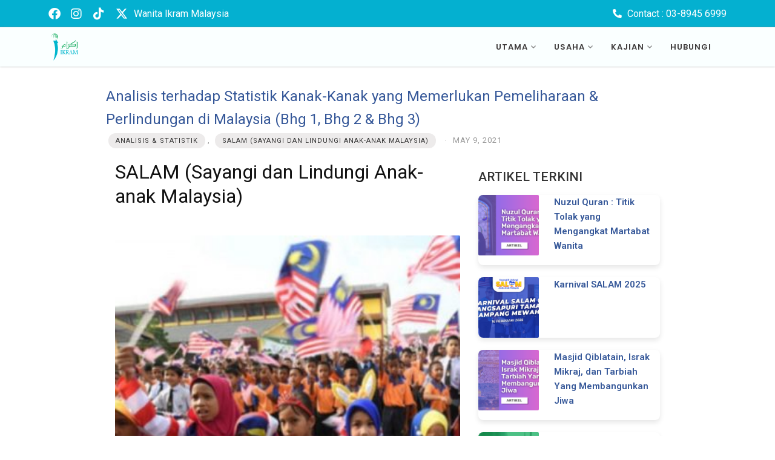

--- FILE ---
content_type: text/html; charset=UTF-8
request_url: https://wanita.ikram.org.my/category/salam/page/4/
body_size: 21194
content:
<!DOCTYPE html>
<html dir="ltr" lang="en-US" prefix="og: https://ogp.me/ns#">
<head>
<meta charset="UTF-8">
<meta name="viewport" content="width=device-width,initial-scale=1,minimum-scale=1.0">
<title>SALAM (Sayangi dan Lindungi Anak-anak Malaysia) - Wanita IKRAM Malaysia - Page 4</title>

		<!-- All in One SEO 4.7.1.1 - aioseo.com -->
		<meta name="description" content="- Page 4" />
		<meta name="robots" content="noindex, nofollow, max-image-preview:large" />
		<link rel="canonical" href="https://wanita.ikram.org.my/category/salam/" />
		<link rel="prev" href="https://wanita.ikram.org.my/category/salam/page/3/" />
		<link rel="next" href="https://wanita.ikram.org.my/category/salam/page/5/" />
		<meta name="generator" content="All in One SEO (AIOSEO) 4.7.1.1" />
		<script type="application/ld+json" class="aioseo-schema">
			{"@context":"https:\/\/schema.org","@graph":[{"@type":"BreadcrumbList","@id":"https:\/\/wanita.ikram.org.my\/category\/salam\/page\/4\/#breadcrumblist","itemListElement":[{"@type":"ListItem","@id":"https:\/\/wanita.ikram.org.my\/#listItem","position":1,"name":"Home","item":"https:\/\/wanita.ikram.org.my\/","nextItem":"https:\/\/wanita.ikram.org.my\/category\/salam\/#listItem"},{"@type":"ListItem","@id":"https:\/\/wanita.ikram.org.my\/category\/salam\/#listItem","position":2,"name":"SALAM (Sayangi dan Lindungi Anak-anak Malaysia)","previousItem":"https:\/\/wanita.ikram.org.my\/#listItem"}]},{"@type":"CollectionPage","@id":"https:\/\/wanita.ikram.org.my\/category\/salam\/page\/4\/#collectionpage","url":"https:\/\/wanita.ikram.org.my\/category\/salam\/page\/4\/","name":"SALAM (Sayangi dan Lindungi Anak-anak Malaysia) - Wanita IKRAM Malaysia - Page 4","description":"- Page 4","inLanguage":"en-US","isPartOf":{"@id":"https:\/\/wanita.ikram.org.my\/#website"},"breadcrumb":{"@id":"https:\/\/wanita.ikram.org.my\/category\/salam\/page\/4\/#breadcrumblist"}},{"@type":"Organization","@id":"https:\/\/wanita.ikram.org.my\/#organization","name":"Wanita IKRAM Malaysia","description":"Wanita Pertubuhan IKRAM Malaysia","url":"https:\/\/wanita.ikram.org.my\/"},{"@type":"WebSite","@id":"https:\/\/wanita.ikram.org.my\/#website","url":"https:\/\/wanita.ikram.org.my\/","name":"Wanita IKRAM Malaysia","description":"Wanita Pertubuhan IKRAM Malaysia","inLanguage":"en-US","publisher":{"@id":"https:\/\/wanita.ikram.org.my\/#organization"}}]}
		</script>
		<!-- All in One SEO -->

<meta property="og:type" content="website"/>
<meta property="og:site_name" content="Wanita IKRAM Malaysia"/>
<link rel='dns-prefetch' href='//use.fontawesome.com' />
<link rel="alternate" type="application/rss+xml" title="Wanita IKRAM Malaysia &raquo; Feed" href="https://wanita.ikram.org.my/feed/" />
<link rel="alternate" type="application/rss+xml" title="Wanita IKRAM Malaysia &raquo; Comments Feed" href="https://wanita.ikram.org.my/comments/feed/" />
<link rel="alternate" type="application/rss+xml" title="Wanita IKRAM Malaysia &raquo; SALAM (Sayangi dan Lindungi Anak-anak Malaysia) Category Feed" href="https://wanita.ikram.org.my/category/salam/feed/" />
		<!-- This site uses the Google Analytics by MonsterInsights plugin v9.0.1 - Using Analytics tracking - https://www.monsterinsights.com/ -->
		<!-- Note: MonsterInsights is not currently configured on this site. The site owner needs to authenticate with Google Analytics in the MonsterInsights settings panel. -->
					<!-- No tracking code set -->
				<!-- / Google Analytics by MonsterInsights -->
		<link rel='stylesheet' id='pt-cv-public-style-css' href='https://wanita.ikram.org.my/wp-content/plugins/content-views-query-and-display-post-page/public/assets/css/cv.css?ver=4.0' type='text/css' media='all' />
<link rel='stylesheet' id='wp-block-library-css' href='https://wanita.ikram.org.my/wp-includes/css/dist/block-library/style.min.css?ver=6.6.4' type='text/css' media='all' />
<style id='classic-theme-styles-inline-css' type='text/css'>
/*! This file is auto-generated */
.wp-block-button__link{color:#fff;background-color:#32373c;border-radius:9999px;box-shadow:none;text-decoration:none;padding:calc(.667em + 2px) calc(1.333em + 2px);font-size:1.125em}.wp-block-file__button{background:#32373c;color:#fff;text-decoration:none}
</style>
<style id='global-styles-inline-css' type='text/css'>
:root{--wp--preset--aspect-ratio--square: 1;--wp--preset--aspect-ratio--4-3: 4/3;--wp--preset--aspect-ratio--3-4: 3/4;--wp--preset--aspect-ratio--3-2: 3/2;--wp--preset--aspect-ratio--2-3: 2/3;--wp--preset--aspect-ratio--16-9: 16/9;--wp--preset--aspect-ratio--9-16: 9/16;--wp--preset--color--black: #000000;--wp--preset--color--cyan-bluish-gray: #abb8c3;--wp--preset--color--white: #ffffff;--wp--preset--color--pale-pink: #f78da7;--wp--preset--color--vivid-red: #cf2e2e;--wp--preset--color--luminous-vivid-orange: #ff6900;--wp--preset--color--luminous-vivid-amber: #fcb900;--wp--preset--color--light-green-cyan: #7bdcb5;--wp--preset--color--vivid-green-cyan: #00d084;--wp--preset--color--pale-cyan-blue: #8ed1fc;--wp--preset--color--vivid-cyan-blue: #0693e3;--wp--preset--color--vivid-purple: #9b51e0;--wp--preset--gradient--vivid-cyan-blue-to-vivid-purple: linear-gradient(135deg,rgba(6,147,227,1) 0%,rgb(155,81,224) 100%);--wp--preset--gradient--light-green-cyan-to-vivid-green-cyan: linear-gradient(135deg,rgb(122,220,180) 0%,rgb(0,208,130) 100%);--wp--preset--gradient--luminous-vivid-amber-to-luminous-vivid-orange: linear-gradient(135deg,rgba(252,185,0,1) 0%,rgba(255,105,0,1) 100%);--wp--preset--gradient--luminous-vivid-orange-to-vivid-red: linear-gradient(135deg,rgba(255,105,0,1) 0%,rgb(207,46,46) 100%);--wp--preset--gradient--very-light-gray-to-cyan-bluish-gray: linear-gradient(135deg,rgb(238,238,238) 0%,rgb(169,184,195) 100%);--wp--preset--gradient--cool-to-warm-spectrum: linear-gradient(135deg,rgb(74,234,220) 0%,rgb(151,120,209) 20%,rgb(207,42,186) 40%,rgb(238,44,130) 60%,rgb(251,105,98) 80%,rgb(254,248,76) 100%);--wp--preset--gradient--blush-light-purple: linear-gradient(135deg,rgb(255,206,236) 0%,rgb(152,150,240) 100%);--wp--preset--gradient--blush-bordeaux: linear-gradient(135deg,rgb(254,205,165) 0%,rgb(254,45,45) 50%,rgb(107,0,62) 100%);--wp--preset--gradient--luminous-dusk: linear-gradient(135deg,rgb(255,203,112) 0%,rgb(199,81,192) 50%,rgb(65,88,208) 100%);--wp--preset--gradient--pale-ocean: linear-gradient(135deg,rgb(255,245,203) 0%,rgb(182,227,212) 50%,rgb(51,167,181) 100%);--wp--preset--gradient--electric-grass: linear-gradient(135deg,rgb(202,248,128) 0%,rgb(113,206,126) 100%);--wp--preset--gradient--midnight: linear-gradient(135deg,rgb(2,3,129) 0%,rgb(40,116,252) 100%);--wp--preset--font-size--small: 13px;--wp--preset--font-size--medium: 20px;--wp--preset--font-size--large: 36px;--wp--preset--font-size--x-large: 42px;--wp--preset--spacing--20: 0.44rem;--wp--preset--spacing--30: 0.67rem;--wp--preset--spacing--40: 1rem;--wp--preset--spacing--50: 1.5rem;--wp--preset--spacing--60: 2.25rem;--wp--preset--spacing--70: 3.38rem;--wp--preset--spacing--80: 5.06rem;--wp--preset--shadow--natural: 6px 6px 9px rgba(0, 0, 0, 0.2);--wp--preset--shadow--deep: 12px 12px 50px rgba(0, 0, 0, 0.4);--wp--preset--shadow--sharp: 6px 6px 0px rgba(0, 0, 0, 0.2);--wp--preset--shadow--outlined: 6px 6px 0px -3px rgba(255, 255, 255, 1), 6px 6px rgba(0, 0, 0, 1);--wp--preset--shadow--crisp: 6px 6px 0px rgba(0, 0, 0, 1);}:where(.is-layout-flex){gap: 0.5em;}:where(.is-layout-grid){gap: 0.5em;}body .is-layout-flex{display: flex;}.is-layout-flex{flex-wrap: wrap;align-items: center;}.is-layout-flex > :is(*, div){margin: 0;}body .is-layout-grid{display: grid;}.is-layout-grid > :is(*, div){margin: 0;}:where(.wp-block-columns.is-layout-flex){gap: 2em;}:where(.wp-block-columns.is-layout-grid){gap: 2em;}:where(.wp-block-post-template.is-layout-flex){gap: 1.25em;}:where(.wp-block-post-template.is-layout-grid){gap: 1.25em;}.has-black-color{color: var(--wp--preset--color--black) !important;}.has-cyan-bluish-gray-color{color: var(--wp--preset--color--cyan-bluish-gray) !important;}.has-white-color{color: var(--wp--preset--color--white) !important;}.has-pale-pink-color{color: var(--wp--preset--color--pale-pink) !important;}.has-vivid-red-color{color: var(--wp--preset--color--vivid-red) !important;}.has-luminous-vivid-orange-color{color: var(--wp--preset--color--luminous-vivid-orange) !important;}.has-luminous-vivid-amber-color{color: var(--wp--preset--color--luminous-vivid-amber) !important;}.has-light-green-cyan-color{color: var(--wp--preset--color--light-green-cyan) !important;}.has-vivid-green-cyan-color{color: var(--wp--preset--color--vivid-green-cyan) !important;}.has-pale-cyan-blue-color{color: var(--wp--preset--color--pale-cyan-blue) !important;}.has-vivid-cyan-blue-color{color: var(--wp--preset--color--vivid-cyan-blue) !important;}.has-vivid-purple-color{color: var(--wp--preset--color--vivid-purple) !important;}.has-black-background-color{background-color: var(--wp--preset--color--black) !important;}.has-cyan-bluish-gray-background-color{background-color: var(--wp--preset--color--cyan-bluish-gray) !important;}.has-white-background-color{background-color: var(--wp--preset--color--white) !important;}.has-pale-pink-background-color{background-color: var(--wp--preset--color--pale-pink) !important;}.has-vivid-red-background-color{background-color: var(--wp--preset--color--vivid-red) !important;}.has-luminous-vivid-orange-background-color{background-color: var(--wp--preset--color--luminous-vivid-orange) !important;}.has-luminous-vivid-amber-background-color{background-color: var(--wp--preset--color--luminous-vivid-amber) !important;}.has-light-green-cyan-background-color{background-color: var(--wp--preset--color--light-green-cyan) !important;}.has-vivid-green-cyan-background-color{background-color: var(--wp--preset--color--vivid-green-cyan) !important;}.has-pale-cyan-blue-background-color{background-color: var(--wp--preset--color--pale-cyan-blue) !important;}.has-vivid-cyan-blue-background-color{background-color: var(--wp--preset--color--vivid-cyan-blue) !important;}.has-vivid-purple-background-color{background-color: var(--wp--preset--color--vivid-purple) !important;}.has-black-border-color{border-color: var(--wp--preset--color--black) !important;}.has-cyan-bluish-gray-border-color{border-color: var(--wp--preset--color--cyan-bluish-gray) !important;}.has-white-border-color{border-color: var(--wp--preset--color--white) !important;}.has-pale-pink-border-color{border-color: var(--wp--preset--color--pale-pink) !important;}.has-vivid-red-border-color{border-color: var(--wp--preset--color--vivid-red) !important;}.has-luminous-vivid-orange-border-color{border-color: var(--wp--preset--color--luminous-vivid-orange) !important;}.has-luminous-vivid-amber-border-color{border-color: var(--wp--preset--color--luminous-vivid-amber) !important;}.has-light-green-cyan-border-color{border-color: var(--wp--preset--color--light-green-cyan) !important;}.has-vivid-green-cyan-border-color{border-color: var(--wp--preset--color--vivid-green-cyan) !important;}.has-pale-cyan-blue-border-color{border-color: var(--wp--preset--color--pale-cyan-blue) !important;}.has-vivid-cyan-blue-border-color{border-color: var(--wp--preset--color--vivid-cyan-blue) !important;}.has-vivid-purple-border-color{border-color: var(--wp--preset--color--vivid-purple) !important;}.has-vivid-cyan-blue-to-vivid-purple-gradient-background{background: var(--wp--preset--gradient--vivid-cyan-blue-to-vivid-purple) !important;}.has-light-green-cyan-to-vivid-green-cyan-gradient-background{background: var(--wp--preset--gradient--light-green-cyan-to-vivid-green-cyan) !important;}.has-luminous-vivid-amber-to-luminous-vivid-orange-gradient-background{background: var(--wp--preset--gradient--luminous-vivid-amber-to-luminous-vivid-orange) !important;}.has-luminous-vivid-orange-to-vivid-red-gradient-background{background: var(--wp--preset--gradient--luminous-vivid-orange-to-vivid-red) !important;}.has-very-light-gray-to-cyan-bluish-gray-gradient-background{background: var(--wp--preset--gradient--very-light-gray-to-cyan-bluish-gray) !important;}.has-cool-to-warm-spectrum-gradient-background{background: var(--wp--preset--gradient--cool-to-warm-spectrum) !important;}.has-blush-light-purple-gradient-background{background: var(--wp--preset--gradient--blush-light-purple) !important;}.has-blush-bordeaux-gradient-background{background: var(--wp--preset--gradient--blush-bordeaux) !important;}.has-luminous-dusk-gradient-background{background: var(--wp--preset--gradient--luminous-dusk) !important;}.has-pale-ocean-gradient-background{background: var(--wp--preset--gradient--pale-ocean) !important;}.has-electric-grass-gradient-background{background: var(--wp--preset--gradient--electric-grass) !important;}.has-midnight-gradient-background{background: var(--wp--preset--gradient--midnight) !important;}.has-small-font-size{font-size: var(--wp--preset--font-size--small) !important;}.has-medium-font-size{font-size: var(--wp--preset--font-size--medium) !important;}.has-large-font-size{font-size: var(--wp--preset--font-size--large) !important;}.has-x-large-font-size{font-size: var(--wp--preset--font-size--x-large) !important;}
:where(.wp-block-post-template.is-layout-flex){gap: 1.25em;}:where(.wp-block-post-template.is-layout-grid){gap: 1.25em;}
:where(.wp-block-columns.is-layout-flex){gap: 2em;}:where(.wp-block-columns.is-layout-grid){gap: 2em;}
:root :where(.wp-block-pullquote){font-size: 1.5em;line-height: 1.6;}
</style>
<link rel='stylesheet' id='booked-tooltipster-css' href='https://wanita.ikram.org.my/wp-content/plugins/booked/assets/js/tooltipster/css/tooltipster.css?ver=3.3.0' type='text/css' media='all' />
<link rel='stylesheet' id='booked-tooltipster-theme-css' href='https://wanita.ikram.org.my/wp-content/plugins/booked/assets/js/tooltipster/css/themes/tooltipster-light.css?ver=3.3.0' type='text/css' media='all' />
<link rel='stylesheet' id='booked-animations-css' href='https://wanita.ikram.org.my/wp-content/plugins/booked/assets/css/animations.css?ver=2.4.3' type='text/css' media='all' />
<link rel='stylesheet' id='booked-css-css' href='https://wanita.ikram.org.my/wp-content/plugins/booked/dist/booked.css?ver=2.4.3' type='text/css' media='all' />
<style id='booked-css-inline-css' type='text/css'>
#ui-datepicker-div.booked_custom_date_picker table.ui-datepicker-calendar tbody td a.ui-state-active,#ui-datepicker-div.booked_custom_date_picker table.ui-datepicker-calendar tbody td a.ui-state-active:hover,body #booked-profile-page input[type=submit].button-primary:hover,body .booked-list-view button.button:hover, body .booked-list-view input[type=submit].button-primary:hover,body div.booked-calendar input[type=submit].button-primary:hover,body .booked-modal input[type=submit].button-primary:hover,body div.booked-calendar .bc-head,body div.booked-calendar .bc-head .bc-col,body div.booked-calendar .booked-appt-list .timeslot .timeslot-people button:hover,body #booked-profile-page .booked-profile-header,body #booked-profile-page .booked-tabs li.active a,body #booked-profile-page .booked-tabs li.active a:hover,body #booked-profile-page .appt-block .google-cal-button > a:hover,#ui-datepicker-div.booked_custom_date_picker .ui-datepicker-header{ background:#c4f2d4 !important; }body #booked-profile-page input[type=submit].button-primary:hover,body div.booked-calendar input[type=submit].button-primary:hover,body .booked-list-view button.button:hover, body .booked-list-view input[type=submit].button-primary:hover,body .booked-modal input[type=submit].button-primary:hover,body div.booked-calendar .bc-head .bc-col,body div.booked-calendar .booked-appt-list .timeslot .timeslot-people button:hover,body #booked-profile-page .booked-profile-header,body #booked-profile-page .appt-block .google-cal-button > a:hover{ border-color:#c4f2d4 !important; }body div.booked-calendar .bc-row.days,body div.booked-calendar .bc-row.days .bc-col,body .booked-calendarSwitcher.calendar,body #booked-profile-page .booked-tabs,#ui-datepicker-div.booked_custom_date_picker table.ui-datepicker-calendar thead,#ui-datepicker-div.booked_custom_date_picker table.ui-datepicker-calendar thead th{ background:#039146 !important; }body div.booked-calendar .bc-row.days .bc-col,body #booked-profile-page .booked-tabs{ border-color:#039146 !important; }#ui-datepicker-div.booked_custom_date_picker table.ui-datepicker-calendar tbody td.ui-datepicker-today a,#ui-datepicker-div.booked_custom_date_picker table.ui-datepicker-calendar tbody td.ui-datepicker-today a:hover,body #booked-profile-page input[type=submit].button-primary,body div.booked-calendar input[type=submit].button-primary,body .booked-list-view button.button, body .booked-list-view input[type=submit].button-primary,body .booked-list-view button.button, body .booked-list-view input[type=submit].button-primary,body .booked-modal input[type=submit].button-primary,body div.booked-calendar .booked-appt-list .timeslot .timeslot-people button,body #booked-profile-page .booked-profile-appt-list .appt-block.approved .status-block,body #booked-profile-page .appt-block .google-cal-button > a,body .booked-modal p.booked-title-bar,body div.booked-calendar .bc-col:hover .date span,body .booked-list-view a.booked_list_date_picker_trigger.booked-dp-active,body .booked-list-view a.booked_list_date_picker_trigger.booked-dp-active:hover,.booked-ms-modal .booked-book-appt,body #booked-profile-page .booked-tabs li a .counter{ background:#56c477; }body #booked-profile-page input[type=submit].button-primary,body div.booked-calendar input[type=submit].button-primary,body .booked-list-view button.button, body .booked-list-view input[type=submit].button-primary,body .booked-list-view button.button, body .booked-list-view input[type=submit].button-primary,body .booked-modal input[type=submit].button-primary,body #booked-profile-page .appt-block .google-cal-button > a,body div.booked-calendar .booked-appt-list .timeslot .timeslot-people button,body .booked-list-view a.booked_list_date_picker_trigger.booked-dp-active,body .booked-list-view a.booked_list_date_picker_trigger.booked-dp-active:hover{ border-color:#56c477; }body .booked-modal .bm-window p i.fa,body .booked-modal .bm-window a,body .booked-appt-list .booked-public-appointment-title,body .booked-modal .bm-window p.appointment-title,.booked-ms-modal.visible:hover .booked-book-appt{ color:#56c477; }.booked-appt-list .timeslot.has-title .booked-public-appointment-title { color:inherit; }
</style>
<link rel='stylesheet' id='contact-form-7-css' href='https://wanita.ikram.org.my/wp-content/plugins/contact-form-7/includes/css/styles.css?ver=5.9.8' type='text/css' media='all' />
<link rel='stylesheet' id='mptt-style-css' href='https://wanita.ikram.org.my/wp-content/plugins/mp-timetable/media/css/style.css?ver=2.4.14' type='text/css' media='all' />
<link rel='stylesheet' id='dashicons-css' href='https://wanita.ikram.org.my/wp-includes/css/dashicons.min.css?ver=6.6.4' type='text/css' media='all' />
<link rel='stylesheet' id='post-views-counter-frontend-css' href='https://wanita.ikram.org.my/wp-content/plugins/post-views-counter/css/frontend.min.css?ver=1.4.8' type='text/css' media='all' />
<link rel='stylesheet' id='rs-plugin-settings-css' href='https://wanita.ikram.org.my/wp-content/plugins/revslider/public/assets/css/rs6.css?ver=6.2.22' type='text/css' media='all' />
<style id='rs-plugin-settings-inline-css' type='text/css'>
#rs-demo-id {}
</style>
<link rel='stylesheet' id='font-awesome-official-css' href='https://use.fontawesome.com/releases/v6.4.0/css/all.css' type='text/css' media='all' integrity="sha384-iw3OoTErCYJJB9mCa8LNS2hbsQ7M3C0EpIsO/H5+EGAkPGc6rk+V8i04oW/K5xq0" crossorigin="anonymous" />
<link rel='stylesheet' id='landingpress-css' href='https://wanita.ikram.org.my/wp-content/themes/landingpress-wp/style.css?ver=3.4.2' type='text/css' media='all' />
<link rel='stylesheet' id='font-awesome-official-v4shim-css' href='https://use.fontawesome.com/releases/v6.4.0/css/v4-shims.css' type='text/css' media='all' integrity="sha384-TjXU13dTMPo+5ZlOUI1IGXvpmajjoetPqbUJqTx+uZ1bGwylKHNEItuVe/mg/H6l" crossorigin="anonymous" />
<script type="text/javascript" src="https://wanita.ikram.org.my/wp-includes/js/jquery/jquery.min.js?ver=3.7.1" id="jquery-core-js"></script>
<script type="text/javascript" src="https://wanita.ikram.org.my/wp-includes/js/jquery/jquery-migrate.min.js?ver=3.4.1" id="jquery-migrate-js"></script>
<script type="text/javascript" src="https://wanita.ikram.org.my/wp-content/plugins/revslider/public/assets/js/rbtools.min.js?ver=6.2.22" id="tp-tools-js"></script>
<script type="text/javascript" src="https://wanita.ikram.org.my/wp-content/plugins/revslider/public/assets/js/rs6.min.js?ver=6.2.22" id="revmin-js"></script>
<noscript><style type="text/css">.mptt-shortcode-wrapper .mptt-shortcode-table:first-of-type{display:table!important}.mptt-shortcode-wrapper .mptt-shortcode-table .mptt-event-container:hover{height:auto!important;min-height:100%!important}body.mprm_ie_browser .mptt-shortcode-wrapper .mptt-event-container{height:auto!important}@media (max-width:767px){.mptt-shortcode-wrapper .mptt-shortcode-table:first-of-type{display:none!important}}</style></noscript><meta name="generator" content="Elementor 3.24.4; features: additional_custom_breakpoints; settings: css_print_method-internal, google_font-enabled, font_display-auto">
			<style>
				.e-con.e-parent:nth-of-type(n+4):not(.e-lazyloaded):not(.e-no-lazyload),
				.e-con.e-parent:nth-of-type(n+4):not(.e-lazyloaded):not(.e-no-lazyload) * {
					background-image: none !important;
				}
				@media screen and (max-height: 1024px) {
					.e-con.e-parent:nth-of-type(n+3):not(.e-lazyloaded):not(.e-no-lazyload),
					.e-con.e-parent:nth-of-type(n+3):not(.e-lazyloaded):not(.e-no-lazyload) * {
						background-image: none !important;
					}
				}
				@media screen and (max-height: 640px) {
					.e-con.e-parent:nth-of-type(n+2):not(.e-lazyloaded):not(.e-no-lazyload),
					.e-con.e-parent:nth-of-type(n+2):not(.e-lazyloaded):not(.e-no-lazyload) * {
						background-image: none !important;
					}
				}
			</style>
			<meta name="generator" content="Powered by Slider Revolution 6.2.22 - responsive, Mobile-Friendly Slider Plugin for WordPress with comfortable drag and drop interface." />
<style type="text/css">
body { background-color: #ffffff; } svg { width: 1em; height: 1em; fill: currentColor; display: inline-block; vertical-align: middle; margin-top: -2px; }  @media (max-width: 500px) { .site-header { display: none !important; } } .site-header-overlay { background-color: #ffffff }
</style>
<link rel="icon" href="https://wanita.ikram.org.my/wp-content/uploads/2021/11/logo-small-123-150x150.png" sizes="32x32" />
<link rel="icon" href="https://wanita.ikram.org.my/wp-content/uploads/2021/11/logo-small-123-e1638344864929.png" sizes="192x192" />
<link rel="apple-touch-icon" href="https://wanita.ikram.org.my/wp-content/uploads/2021/11/logo-small-123-e1638344864929.png" />
<meta name="msapplication-TileImage" content="https://wanita.ikram.org.my/wp-content/uploads/2021/11/logo-small-123-e1638344864929.png" />
<script type="text/javascript">function setREVStartSize(e){
			//window.requestAnimationFrame(function() {				 
				window.RSIW = window.RSIW===undefined ? window.innerWidth : window.RSIW;	
				window.RSIH = window.RSIH===undefined ? window.innerHeight : window.RSIH;	
				try {								
					var pw = document.getElementById(e.c).parentNode.offsetWidth,
						newh;
					pw = pw===0 || isNaN(pw) ? window.RSIW : pw;
					e.tabw = e.tabw===undefined ? 0 : parseInt(e.tabw);
					e.thumbw = e.thumbw===undefined ? 0 : parseInt(e.thumbw);
					e.tabh = e.tabh===undefined ? 0 : parseInt(e.tabh);
					e.thumbh = e.thumbh===undefined ? 0 : parseInt(e.thumbh);
					e.tabhide = e.tabhide===undefined ? 0 : parseInt(e.tabhide);
					e.thumbhide = e.thumbhide===undefined ? 0 : parseInt(e.thumbhide);
					e.mh = e.mh===undefined || e.mh=="" || e.mh==="auto" ? 0 : parseInt(e.mh,0);		
					if(e.layout==="fullscreen" || e.l==="fullscreen") 						
						newh = Math.max(e.mh,window.RSIH);					
					else{					
						e.gw = Array.isArray(e.gw) ? e.gw : [e.gw];
						for (var i in e.rl) if (e.gw[i]===undefined || e.gw[i]===0) e.gw[i] = e.gw[i-1];					
						e.gh = e.el===undefined || e.el==="" || (Array.isArray(e.el) && e.el.length==0)? e.gh : e.el;
						e.gh = Array.isArray(e.gh) ? e.gh : [e.gh];
						for (var i in e.rl) if (e.gh[i]===undefined || e.gh[i]===0) e.gh[i] = e.gh[i-1];
											
						var nl = new Array(e.rl.length),
							ix = 0,						
							sl;					
						e.tabw = e.tabhide>=pw ? 0 : e.tabw;
						e.thumbw = e.thumbhide>=pw ? 0 : e.thumbw;
						e.tabh = e.tabhide>=pw ? 0 : e.tabh;
						e.thumbh = e.thumbhide>=pw ? 0 : e.thumbh;					
						for (var i in e.rl) nl[i] = e.rl[i]<window.RSIW ? 0 : e.rl[i];
						sl = nl[0];									
						for (var i in nl) if (sl>nl[i] && nl[i]>0) { sl = nl[i]; ix=i;}															
						var m = pw>(e.gw[ix]+e.tabw+e.thumbw) ? 1 : (pw-(e.tabw+e.thumbw)) / (e.gw[ix]);					
						newh =  (e.gh[ix] * m) + (e.tabh + e.thumbh);
					}				
					if(window.rs_init_css===undefined) window.rs_init_css = document.head.appendChild(document.createElement("style"));					
					document.getElementById(e.c).height = newh+"px";
					window.rs_init_css.innerHTML += "#"+e.c+"_wrapper { height: "+newh+"px }";				
				} catch(e){
					console.log("Failure at Presize of Slider:" + e)
				}					   
			//});
		  };</script>
		<style type="text/css" id="wp-custom-css">
			.elementor-36 {
    position: fixed;
    width: 100%;
    box-shadow: 0 0.2px 3px grey; 
}

.pt-cv-content-item {
    background-color: #ffffff;
    border-radius: 8px;
    box-shadow: 0 4px 8px rgba(0, 0, 0, 0.1);
    transition: transform 0.2s;
}

.pt-cv-content-item:hover {
    transform: scale(1.05);
}

.pt-cv-title{
	 margin: 10px;
}

.pt-cv-rmwrap{
	margin: 10px;
}
.pt-cv-content{
	 margin: 10px;
}

.entry-title{
	margin:0px;
}

.cat-links a {
    display: inline-block; 
    background-color: #edebeb;
    color: #333;
    border-radius: 16px;
    padding: 4px 12px;
    margin: 4px;
    font-size: 11px;
    text-decoration: none;
    transition: background-color 0.2s;
}

.cat-links a:hover {
    background-color: #e9f2f5;
}
.org-name {
  background-color: #852741;
  border-radius: 10px;
  padding: 0px 0px 8px 0px;
  box-shadow: 3px 3px 10px rgba(0, 0, 0, 0.2);
  color: white;
  font-size: 1.2em;
  text-align: center;
  max-width: 450px;
  margin: 6px auto;
  font-family: 'Poppins', sans-serif;
	font-size:13px;
}

.org-name b {
  border-radius: 10px 10px 0px 0px;
  color: white;
  background-color: #640D5F;
  display: block;
  padding: 3px;
  margin-bottom:4px;
  font-family: 'Poppins', sans-serif;
		font-size:13px;
}
		</style>
		<style id="wpforms-css-vars-root">
				:root {
					--wpforms-field-border-radius: 3px;
--wpforms-field-border-style: solid;
--wpforms-field-border-size: 1px;
--wpforms-field-background-color: #ffffff;
--wpforms-field-border-color: rgba( 0, 0, 0, 0.25 );
--wpforms-field-border-color-spare: rgba( 0, 0, 0, 0.25 );
--wpforms-field-text-color: rgba( 0, 0, 0, 0.7 );
--wpforms-field-menu-color: #ffffff;
--wpforms-label-color: rgba( 0, 0, 0, 0.85 );
--wpforms-label-sublabel-color: rgba( 0, 0, 0, 0.55 );
--wpforms-label-error-color: #d63637;
--wpforms-button-border-radius: 3px;
--wpforms-button-border-style: none;
--wpforms-button-border-size: 1px;
--wpforms-button-background-color: #066aab;
--wpforms-button-border-color: #066aab;
--wpforms-button-text-color: #ffffff;
--wpforms-page-break-color: #066aab;
--wpforms-background-image: none;
--wpforms-background-position: center center;
--wpforms-background-repeat: no-repeat;
--wpforms-background-size: cover;
--wpforms-background-width: 100px;
--wpforms-background-height: 100px;
--wpforms-background-color: rgba( 0, 0, 0, 0 );
--wpforms-background-url: none;
--wpforms-container-padding: 0px;
--wpforms-container-border-style: none;
--wpforms-container-border-width: 1px;
--wpforms-container-border-color: #000000;
--wpforms-container-border-radius: 3px;
--wpforms-field-size-input-height: 43px;
--wpforms-field-size-input-spacing: 15px;
--wpforms-field-size-font-size: 16px;
--wpforms-field-size-line-height: 19px;
--wpforms-field-size-padding-h: 14px;
--wpforms-field-size-checkbox-size: 16px;
--wpforms-field-size-sublabel-spacing: 5px;
--wpforms-field-size-icon-size: 1;
--wpforms-label-size-font-size: 16px;
--wpforms-label-size-line-height: 19px;
--wpforms-label-size-sublabel-font-size: 14px;
--wpforms-label-size-sublabel-line-height: 17px;
--wpforms-button-size-font-size: 17px;
--wpforms-button-size-height: 41px;
--wpforms-button-size-padding-h: 15px;
--wpforms-button-size-margin-top: 10px;
--wpforms-container-shadow-size-box-shadow: none;

				}
			</style></head>
<body data-rsssl=1 class="archive paged category category-salam category-40 custom-background wp-custom-logo paged-4 category-paged-4 page-landingpress-full-hf header-inactive footer-active elementor-default elementor-kit-8083">
<a class="skip-link screen-reader-text" href="#content">Skip to content</a>
<div class="site-canvas">
		<div data-elementor-type="page" data-elementor-id="9294" class="elementor elementor-9294">
						<section class="elementor-section elementor-top-section elementor-element elementor-element-3ce885e elementor-hidden-tablet elementor-hidden-mobile elementor-section-boxed elementor-section-height-default elementor-section-height-default" data-id="3ce885e" data-element_type="section" data-settings="{&quot;background_background&quot;:&quot;classic&quot;}">
						<div class="elementor-container elementor-column-gap-default">
					<div class="elementor-column elementor-col-50 elementor-top-column elementor-element elementor-element-98ce50f" data-id="98ce50f" data-element_type="column">
			<div class="elementor-widget-wrap elementor-element-populated">
						<div class="elementor-element elementor-element-bfe4b9b elementor-icon-list--layout-inline elementor-align-left elementor-list-item-link-full_width elementor-widget elementor-widget-icon-list" data-id="bfe4b9b" data-element_type="widget" data-widget_type="icon-list.default">
				<div class="elementor-widget-container">
					<ul class="elementor-icon-list-items elementor-inline-items">
							<li class="elementor-icon-list-item elementor-inline-item">
											<a href="https://www.facebook.com/WanitaIkramMalaysia">

												<span class="elementor-icon-list-icon">
							<i aria-hidden="true" class="fab fa-facebook"></i>						</span>
										<span class="elementor-icon-list-text"></span>
											</a>
									</li>
								<li class="elementor-icon-list-item elementor-inline-item">
											<a href="https://www.instagram.com/wanitaikrammalaysia/">

												<span class="elementor-icon-list-icon">
							<i aria-hidden="true" class="fab fa-instagram"></i>						</span>
										<span class="elementor-icon-list-text"></span>
											</a>
									</li>
								<li class="elementor-icon-list-item elementor-inline-item">
											<a href="https://www.tiktok.com/@wanitaikrammalaysia">

												<span class="elementor-icon-list-icon">
							<i aria-hidden="true" class="fab fa-tiktok"></i>						</span>
										<span class="elementor-icon-list-text"></span>
											</a>
									</li>
								<li class="elementor-icon-list-item elementor-inline-item">
											<a href="https://twitter.com/wanitaikrammy">

												<span class="elementor-icon-list-icon">
							<i aria-hidden="true" class="fab fa-x-twitter"></i>						</span>
										<span class="elementor-icon-list-text">Wanita Ikram Malaysia</span>
											</a>
									</li>
						</ul>
				</div>
				</div>
					</div>
		</div>
				<div class="elementor-column elementor-col-50 elementor-top-column elementor-element elementor-element-756aa56" data-id="756aa56" data-element_type="column">
			<div class="elementor-widget-wrap elementor-element-populated">
						<div class="elementor-element elementor-element-d60d66c elementor-icon-list--layout-inline elementor-align-right elementor-list-item-link-full_width elementor-widget elementor-widget-icon-list" data-id="d60d66c" data-element_type="widget" data-widget_type="icon-list.default">
				<div class="elementor-widget-container">
					<ul class="elementor-icon-list-items elementor-inline-items">
							<li class="elementor-icon-list-item elementor-inline-item">
											<span class="elementor-icon-list-icon">
							<i aria-hidden="true" class="fas fa-phone-alt"></i>						</span>
										<span class="elementor-icon-list-text">Contact : 03-8945 6999</span>
									</li>
						</ul>
				</div>
				</div>
					</div>
		</div>
					</div>
		</section>
				<section class="elementor-section elementor-top-section elementor-element elementor-element-e312dee elementor-36 elementor-section-stretched elementor-section-boxed elementor-section-height-default elementor-section-height-default" data-id="e312dee" data-element_type="section" data-settings="{&quot;background_background&quot;:&quot;classic&quot;,&quot;stretch_section&quot;:&quot;section-stretched&quot;,&quot;shape_divider_bottom&quot;:&quot;book&quot;}">
					<div class="elementor-shape elementor-shape-bottom" data-negative="false">
			<svg xmlns="http://www.w3.org/2000/svg" viewBox="0 0 1000 100" preserveAspectRatio="none">
	<path class="elementor-shape-fill" d="M194,99c186.7,0.7,305-78.3,306-97.2c1,18.9,119.3,97.9,306,97.2c114.3-0.3,194,0.3,194,0.3s0-91.7,0-100c0,0,0,0,0-0 L0,0v99.3C0,99.3,79.7,98.7,194,99z"/>
</svg>		</div>
					<div class="elementor-container elementor-column-gap-default">
					<div class="elementor-column elementor-col-100 elementor-top-column elementor-element elementor-element-c9ece3e" data-id="c9ece3e" data-element_type="column">
			<div class="elementor-widget-wrap elementor-element-populated">
						<div class="elementor-element elementor-element-d7555db elementor-widget elementor-widget-lp_navigation_menu" data-id="d7555db" data-element_type="widget" data-settings="{&quot;_animation&quot;:&quot;none&quot;}" data-widget_type="lp_navigation_menu.default">
				<div class="elementor-widget-container">
					<div class="lp-navmenu-wrapper ">
			<div class="lp-navmenu-logo"><a href="https://wanita.ikram.org.my" ><img src="https://wanita.ikram.org.my/wp-content/uploads/2019/12/logo-ikram-1-e1576908261667.png" alt="" /></a></div>												<div class="lp-navmenu-button">
						<svg xmlns="http://www.w3.org/2000/svg" viewBox="0 0 448 512"><path d="M16 132h416c8.837 0 16-7.163 16-16V76c0-8.837-7.163-16-16-16H16C7.163 60 0 67.163 0 76v40c0 8.837 7.163 16 16 16zm0 160h416c8.837 0 16-7.163 16-16v-40c0-8.837-7.163-16-16-16H16c-8.837 0-16 7.163-16 16v40c0 8.837 7.163 16 16 16zm0 160h416c8.837 0 16-7.163 16-16v-40c0-8.837-7.163-16-16-16H16c-8.837 0-16 7.163-16 16v40c0 8.837 7.163 16 16 16z"/></svg>
					</div>
					<ul id="lp-navmenu-items-d7555db" class="lp-navmenu-items"><li id="menu-item-9135" class="menu-item menu-item-type-custom menu-item-object-custom menu-item-home menu-item-has-children menu-item-9135"><a href="https://wanita.ikram.org.my/">Utama</a>
<ul class="sub-menu">
	<li id="menu-item-9308" class="menu-item menu-item-type-custom menu-item-object-custom menu-item-home menu-item-9308"><a href="https://wanita.ikram.org.my/#AKTIVITI">Aktiviti</a></li>
	<li id="menu-item-9309" class="menu-item menu-item-type-custom menu-item-object-custom menu-item-9309"><a href="https://wanita.ikram.org.my/tentang-kami/">Tentang Kami</a></li>
	<li id="menu-item-9533" class="menu-item menu-item-type-custom menu-item-object-custom menu-item-9533"><a href="https://wanita.ikram.org.my/barisan-ajk/">Barisan AJK</a></li>
</ul>
</li>
<li id="menu-item-8058" class="menu-item menu-item-type-custom menu-item-object-custom menu-item-has-children menu-item-8058"><a href="#">Usaha</a>
<ul class="sub-menu">
	<li id="menu-item-9310" class="menu-item menu-item-type-custom menu-item-object-custom menu-item-9310"><a href="https://wanita.ikram.org.my/piagam-wanita-islam/">Piagam Wanita Islam</a></li>
	<li id="menu-item-9314" class="menu-item menu-item-type-custom menu-item-object-custom menu-item-9314"><a href="https://wanita.ikram.org.my/advokasi-wanita/">ADVOKASI WANITA</a></li>
	<li id="menu-item-9316" class="menu-item menu-item-type-custom menu-item-object-custom menu-item-9316"><a href="https://wanita.ikram.org.my/ikram-junior/">IKRAM JUNIOR</a></li>
	<li id="menu-item-9315" class="menu-item menu-item-type-custom menu-item-object-custom menu-item-9315"><a href="https://wanita.ikram.org.my/wangi/">WANGI</a></li>
	<li id="menu-item-9312" class="menu-item menu-item-type-custom menu-item-object-custom menu-item-9312"><a href="https://wanita.ikram.org.my/kekwa/">KEKWA</a></li>
	<li id="menu-item-9313" class="menu-item menu-item-type-custom menu-item-object-custom menu-item-9313"><a href="https://wanita.ikram.org.my/salam/">SALAM</a></li>
	<li id="menu-item-9311" class="menu-item menu-item-type-custom menu-item-object-custom menu-item-9311"><a href="https://wanita.ikram.org.my/rumah-perlindungan/">Rumah Perlindungan</a></li>
</ul>
</li>
<li id="menu-item-9317" class="menu-item menu-item-type-custom menu-item-object-custom menu-item-has-children menu-item-9317"><a href="#">Kajian</a>
<ul class="sub-menu">
	<li id="menu-item-9318" class="menu-item menu-item-type-custom menu-item-object-custom menu-item-9318"><a href="https://wanita.ikram.org.my/muat-turun/">Muat Turun</a></li>
</ul>
</li>
<li id="menu-item-9319" class="menu-item menu-item-type-custom menu-item-object-custom menu-item-home menu-item-9319"><a href="https://wanita.ikram.org.my/#contact">Hubungi</a></li>
</ul>										<div style="clear:both;"></div>
		</div>
				</div>
				</div>
					</div>
		</div>
					</div>
		</section>
				</div>
		<div id="page" class="site-container">
<div class="site-inner">
		<div id="content" class="site-content">
		<div class="container">
			<div id="primary" class="content-area">
	<main id="main" class="site-main">
	<header class="page-header"><h1 class="page-title"><span>SALAM (Sayangi dan Lindungi Anak-anak Malaysia)</span></h1></header><div class="blog-post-area"><article id="post-1359" class="clearfix entry-blog blog-layout-content-image post-1359 post type-post status-publish format-standard has-post-thumbnail category-analisis-statistik category-salam entry">
	<div class="blog-section-image">
		<a href="https://wanita.ikram.org.my/2021/05/09/analisis-terhadap-statistik-kanak-kanak-yang-memerlukan-pemeliharaan-perlindungan-di-malaysia/" class="entry-image-link"><img fetchpriority="high" width="370" height="260" src="https://wanita.ikram.org.my/wp-content/uploads/2021/05/knk2-370x260.jpg" class="entry-image" alt="Analisis terhadap Statistik Kanak-Kanak yang Memerlukan Pemeliharaan &#038; Perlindungan di Malaysia (Bhg 1, Bhg 2 &#038; Bhg 3)" decoding="async" /></a>	</div>
	<div class="blog-section-content">
		<header class="entry-header">
			<h2 class="entry-title"><a href="https://wanita.ikram.org.my/2021/05/09/analisis-terhadap-statistik-kanak-kanak-yang-memerlukan-pemeliharaan-perlindungan-di-malaysia/" rel="bookmark">Analisis terhadap Statistik Kanak-Kanak yang Memerlukan Pemeliharaan &#038; Perlindungan di Malaysia (Bhg 1, Bhg 2 &#038; Bhg 3)</a></h2><div class="entry-meta"><span class="cat-links"><a href="https://wanita.ikram.org.my/category/analisis-statistik/" >Analisis &amp; Statistik</a>, <a href="https://wanita.ikram.org.my/category/salam/" >SALAM (Sayangi dan Lindungi Anak-anak Malaysia)</a></span><span class="meta-sep">&middot;</span><span class="time-link"><time class="entry-date published" datetime="2021-05-09T02:32:12+00:00">May 9, 2021</time><time class="updated" datetime="2024-10-10T04:14:43+00:00">October 10, 2024</time></span></div>		</header>
				<div class="entry-content">
			
<figure class="wp-block-image"><img decoding="async" width="1024" height="724" class="wp-image-1374" src="https://wanita.ikram.org.my/wp-content/uploads/2021/05/cover-analisis-1-1024x724.jpg" alt="" /></figure>



<div class="wp-block-file"><a href="https://wanita.ikram.org.my/wp-content/uploads/2021/05/Analisis-bhg.-1-Data-dan-Talian-Kasih-7.pdf">Analisis-bhg.-1-Data-dan-Talian-Kasih</a><a class="wp-block-file__button" href="https://wanita.ikram.org.my/wp-content/uploads/2021/05/Analisis-bhg.-1-Data-dan-Talian-Kasih-7.pdf" download="">Download</a></div>



<figure class="wp-block-image"><img decoding="async" width="1024" height="724" class="wp-image-1377" src="https://wanita.ikram.org.my/wp-content/uploads/2021/05/cover-analisis-2-1024x724.jpg" alt="" /></figure>



<div class="wp-block-file"><a href="https://wanita.ikram.org.my/wp-content/uploads/2021/05/Analisis-bhg.-2-Jenis-Kes-dan-Statistik-Penderaan-dan-Pengabaian-Kanak-Kanak-2.pdf">Analisis-bhg.-2-Jenis-Kes-dan-Statistik-Penderaan-dan-Pengabaian-Kanak-Kanak</a><a class="wp-block-file__button" href="https://wanita.ikram.org.my/wp-content/uploads/2021/05/Analisis-bhg.-2-Jenis-Kes-dan-Statistik-Penderaan-dan-Pengabaian-Kanak-Kanak-2.pdf" download="">Download</a></div>



<figure class="wp-block-image"><img loading="lazy" decoding="async" width="1024" height="724" class="wp-image-1379" src="https://wanita.ikram.org.my/wp-content/uploads/2021/05/cover-analisis-3-1024x724.jpg" alt="" /></figure>



<div class="wp-block-file"><a href="https://wanita.ikram.org.my/wp-content/uploads/2021/05/Analisis-bhg.-3-Pemangsa-Faktor-Penganiayaan-Kesimpulan-dan-Cadangan-2.pdf">Analisis-bhg.-3-Pemangsa-Faktor-Penganiayaan-Kesimpulan-dan-Cadangan</a><a class="wp-block-file__button" href="https://wanita.ikram.org.my/wp-content/uploads/2021/05/Analisis-bhg.-3-Pemangsa-Faktor-Penganiayaan-Kesimpulan-dan-Cadangan-2.pdf" download="">Download</a></div>
		</div>
			</div>
</article>
<article id="post-1053" class="clearfix entry-blog blog-layout-content-image post-1053 post type-post status-publish format-standard has-post-thumbnail category-salam entry">
	<div class="blog-section-image">
		<a href="https://wanita.ikram.org.my/2020/11/20/selamat-hari-kanak-kanak-sedunia-2020/" class="entry-image-link"><img width="370" height="260" src="https://wanita.ikram.org.my/wp-content/uploads/2020/11/Hak-Kanak-Kanak-5-370x260.png" class="entry-image" alt="Selamat Hari Kanak-kanak Sedunia 2020" decoding="async" /></a>	</div>
	<div class="blog-section-content">
		<header class="entry-header">
			<h2 class="entry-title"><a href="https://wanita.ikram.org.my/2020/11/20/selamat-hari-kanak-kanak-sedunia-2020/" rel="bookmark">Selamat Hari Kanak-kanak Sedunia 2020</a></h2><div class="entry-meta"><span class="cat-links"><a href="https://wanita.ikram.org.my/category/salam/" >SALAM (Sayangi dan Lindungi Anak-anak Malaysia)</a></span><span class="meta-sep">&middot;</span><span class="time-link"><time class="entry-date published updated" datetime="2020-11-20T04:42:10+00:00">November 20, 2020</time></span></div>		</header>
				<div class="entry-content">
					</div>
			</div>
</article>
<article id="post-967" class="clearfix entry-blog blog-layout-content-image post-967 post type-post status-publish format-standard has-post-thumbnail category-salam entry">
	<div class="blog-section-image">
		<a href="https://wanita.ikram.org.my/2020/10/29/bagaimana-rasulullah-saw-menawan-hati-kanak-kanak/" class="entry-image-link"><img width="370" height="260" src="https://wanita.ikram.org.my/wp-content/uploads/2020/10/Maulid-7-2-370x260.png" class="entry-image" alt="Bagaimana Rasulullah saw menawan hati kanak-kanak" decoding="async" /></a>	</div>
	<div class="blog-section-content">
		<header class="entry-header">
			<h2 class="entry-title"><a href="https://wanita.ikram.org.my/2020/10/29/bagaimana-rasulullah-saw-menawan-hati-kanak-kanak/" rel="bookmark">Bagaimana Rasulullah saw menawan hati kanak-kanak</a></h2><div class="entry-meta"><span class="cat-links"><a href="https://wanita.ikram.org.my/category/salam/" >SALAM (Sayangi dan Lindungi Anak-anak Malaysia)</a></span><span class="meta-sep">&middot;</span><span class="time-link"><time class="entry-date published updated" datetime="2020-10-29T23:44:24+00:00">October 29, 2020</time></span></div>		</header>
				<div class="entry-content">
			
<p>Jom belajar bagaimana Rasulullah saw menawan hati kanak-kanak </p>



<ul class="wp-block-gallery columns-3 is-cropped wp-block-gallery-1 is-layout-flex wp-block-gallery-is-layout-flex"><li class="blocks-gallery-item"><figure><img loading="lazy" decoding="async" width="1024" height="1024" src="https://wanita.ikram.org.my/wp-content/uploads/2020/10/Maulid-1-1-1024x1024.png" alt="" data-id="975" data-link="https://wanita.ikram.org.my/?attachment_id=975" class="wp-image-975"/></figure></li><li class="blocks-gallery-item"><figure><img loading="lazy" decoding="async" width="1024" height="1024" src="https://wanita.ikram.org.my/wp-content/uploads/2020/10/Maulid-2-1-1024x1024.png" alt="" data-id="976" data-link="https://wanita.ikram.org.my/?attachment_id=976" class="wp-image-976"/></figure></li><li class="blocks-gallery-item"><figure><img loading="lazy" decoding="async" width="1024" height="1024" src="https://wanita.ikram.org.my/wp-content/uploads/2020/10/Maulid-3-2-1024x1024.png" alt="" data-id="982" data-link="https://wanita.ikram.org.my/?attachment_id=982" class="wp-image-982"/></figure></li><li class="blocks-gallery-item"><figure><img loading="lazy" decoding="async" width="1024" height="1024" src="https://wanita.ikram.org.my/wp-content/uploads/2020/10/Maulid-4-2-1024x1024.png" alt="" data-id="983" data-link="https://wanita.ikram.org.my/?attachment_id=983" class="wp-image-983"/></figure></li><li class="blocks-gallery-item"><figure><img loading="lazy" decoding="async" width="1024" height="1024" src="https://wanita.ikram.org.my/wp-content/uploads/2020/10/Maulid-5-2-1024x1024.png" alt="" data-id="984" data-link="https://wanita.ikram.org.my/?attachment_id=984" class="wp-image-984"/></figure></li><li class="blocks-gallery-item"><figure><img loading="lazy" decoding="async" width="1024" height="1024" src="https://wanita.ikram.org.my/wp-content/uploads/2020/10/Maulid-6-2-1024x1024.png" alt="" data-id="985" data-link="https://wanita.ikram.org.my/?attachment_id=985" class="wp-image-985"/></figure></li></ul>



<p>Artikel Penuh : <a rel="noreferrer noopener" href="https://www.sinarharian.com.my/article/23534/LIFESTYLE/Sinar-Islam/Cara-Rasulullah-SAW-tawan-hati-kanak-kanak?fbclid=IwAR22R6fZKTWZuKQPgWBrVjRplHyBAsQBjI05jWwbPmFCIzOc0rbk73c3pWE" target="_blank">https://www.sinarharian.com.my/&#8230;/Cara-Rasulullah-SAW&#8230;</a></p>



<p>Artikel ini adalah © 2018 Hakcipta Terpelihara Kumpulan Karangkraf</p>
		</div>
			</div>
</article>
<article id="post-961" class="clearfix entry-blog blog-layout-content-image post-961 post type-post status-publish format-standard has-post-thumbnail category-salam entry">
	<div class="blog-section-image">
		<a href="https://wanita.ikram.org.my/2020/10/23/hak-kanak-kanak/" class="entry-image-link"><img width="370" height="260" src="https://wanita.ikram.org.my/wp-content/uploads/2020/10/4.-Hak-Kanak-Kanak-370x260.png" class="entry-image" alt="Hak kanak-kanak" decoding="async" /></a>	</div>
	<div class="blog-section-content">
		<header class="entry-header">
			<h2 class="entry-title"><a href="https://wanita.ikram.org.my/2020/10/23/hak-kanak-kanak/" rel="bookmark">Hak kanak-kanak</a></h2><div class="entry-meta"><span class="cat-links"><a href="https://wanita.ikram.org.my/category/salam/" >SALAM (Sayangi dan Lindungi Anak-anak Malaysia)</a></span><span class="meta-sep">&middot;</span><span class="time-link"><time class="entry-date published updated" datetime="2020-10-23T07:39:49+00:00">October 23, 2020</time></span></div>		</header>
				<div class="entry-content">
			
<p>Konvensyen mengenai Hak Kanak-kanak telah diterima dengan rasminya oleh Perhimpunan Bangsa-bangsa Bersatu yang ke &#8211; 44 pada 20 November 1989 secara konsensus.Konvensi mengenai Hak Anak telah dikuatkuasakan pada 2 September 1990 selepas 30 hari ianya diiktiraf oleh 20 negara.Empat hak kanak-kanak yang perlu dipenuhi oleh orang dewasa adalah hak kehidupan, hak perkembangan, hak perlindungan dan hak penyertaan.</p>



<p><a href="https://www.facebook.com/hashtag/perlindungankanakkanak?__cft__[0]=AZWgkvIFeR9M27K3GGNCGYhu4D2i3QbPMb_cbk5_kVfsQ9OJ61csIBsX7IHskjzuY-ScYtCeh8eh4EfIhzzbQhrVOTv9OhVohJNEIVl79zwWVgmDCj6PZgPGDr6bRw37GHqr5Yq2uwpTtjZG0--D_suBHuFxlA6M6p1KE-cTYaTU3wVaWt6nYEa-9_4v_qU5ehw&amp;__tn__=*NK-R">#perlindungankanakkanak</a></p>



<p><a href="https://www.facebook.com/hashtag/sayasayangkanakkanak?__cft__[0]=AZWgkvIFeR9M27K3GGNCGYhu4D2i3QbPMb_cbk5_kVfsQ9OJ61csIBsX7IHskjzuY-ScYtCeh8eh4EfIhzzbQhrVOTv9OhVohJNEIVl79zwWVgmDCj6PZgPGDr6bRw37GHqr5Yq2uwpTtjZG0--D_suBHuFxlA6M6p1KE-cTYaTU3wVaWt6nYEa-9_4v_qU5ehw&amp;__tn__=*NK-R">#sayasayangkanakkanak</a></p>



<p><a href="https://www.facebook.com/hashtag/salam?__cft__[0]=AZWgkvIFeR9M27K3GGNCGYhu4D2i3QbPMb_cbk5_kVfsQ9OJ61csIBsX7IHskjzuY-ScYtCeh8eh4EfIhzzbQhrVOTv9OhVohJNEIVl79zwWVgmDCj6PZgPGDr6bRw37GHqr5Yq2uwpTtjZG0--D_suBHuFxlA6M6p1KE-cTYaTU3wVaWt6nYEa-9_4v_qU5ehw&amp;__tn__=*NK-R">#SALAM</a></p>
		</div>
			</div>
</article>
<article id="post-955" class="clearfix entry-blog blog-layout-content-image post-955 post type-post status-publish format-standard has-post-thumbnail category-salam entry">
	<div class="blog-section-image">
		<a href="https://wanita.ikram.org.my/2020/10/18/beranak-seorang-menjaga-beramai-antara-isu-dan-kesejahteraan-anak-anak/" class="entry-image-link"><img width="370" height="260" src="https://wanita.ikram.org.my/wp-content/uploads/2020/10/statistik-knk2-370x260.jpeg" class="entry-image" alt="Beranak Seorang Menjaga Beramai: Antara Isu dan Kesejahteraan Anak-Anak" decoding="async" /></a>	</div>
	<div class="blog-section-content">
		<header class="entry-header">
			<h2 class="entry-title"><a href="https://wanita.ikram.org.my/2020/10/18/beranak-seorang-menjaga-beramai-antara-isu-dan-kesejahteraan-anak-anak/" rel="bookmark">Beranak Seorang Menjaga Beramai: Antara Isu dan Kesejahteraan Anak-Anak</a></h2><div class="entry-meta"><span class="cat-links"><a href="https://wanita.ikram.org.my/category/salam/" >SALAM (Sayangi dan Lindungi Anak-anak Malaysia)</a></span><span class="meta-sep">&middot;</span><span class="time-link"><time class="entry-date published updated" datetime="2020-10-18T05:12:23+00:00">October 18, 2020</time></span></div>		</header>
				<div class="entry-content">
			
<p>Pada 13
Oktober lalu, media utama kembali hangat dengan isu kanak-kanak apabila umum
dikejutkan dengan peristiwa tragis yang menimpa bayi berusia 8 bulan yang
dibunuh dan dilumur dengan garam oleh bapa kandungnya di Bachok Kelantan. Pada
hari yang sama juga laporan dokumentari 999 TV3 menyiarkan serbuan pihak polis
menerusi Op Sarang di sebuah flat di Petaling Jaya dengan penahanan 28 penagih
dadah termasuk seorang bapa yang diberkas di dalam bilik bersama anak berusia 1
tahun yang sedang tidur. </p>



<p>Sebagai
anggota masyarakat yang prihatin, wajarkah kita sekadar membiarkan berita
sebegini berlalu di ruangan suapan berita dan mengurut dada sambil berkata
“mujur ini bukan keluargaku..”</p>



<p>Kanak-kanak
adalah aset penting negara. Menurut Jabatan Perangkaan Negara pada tahun 2019 dianggarkan
terdapat 9.3 juta kanak-kanak yang berusia 18 tahun ke bawah di Malaysia.
Jumlah ini merupakan hampir 30% dari penduduk di negara ini. Namun, saban tahun
pula kita menyaksikan peningkatan kes penderaan dan pengabaian kanak-kanak.
Menurut sumber Jabatan Kebajikan Masyarakat, pada tahun 2015 terdapat 4453 kes
penderaan kanak-kanak dilaporkan. Angka ini meningkat kepada 4982 kes pada
2016, dan 5537 kes pada tahun 2017. </p>



<p>Ibu bapa dan
penjaga memainkan peranan yang paling utama bagi memastikan hak kanak-kanak
sebagai individu dilindungi, serta kebajikan dan keselamatan mereka terjaga.
Selain perlindungan fizikal, ibu bapa bertanggungjawab memberikan kasih sayang
dan perlindungan dari sudut emosi dan psikologi agar kanak-kanak dapat membesar
dan seterusnya menjadi anggota masyarakat yang baik. Banyak kajian menunjukkan
pengalaman 5 tahun awal kanak-kanak mempengaruhi tingkah laku dan personaliti
kanak-kanak apabila dewasa kelak. Maka, kelangsungan generasi yang baik
pastinya bermula daripada pendidikan awal di rumah.</p>



<p>Namun,
kebelakangan ini sering kita dengar kes-kes penderaan kanak-kanak yang
dilakukan oleh mereka yang diberi tanggungjawab untuk melindungi kanak-kanak
itu sendiri.&nbsp; Ada kalanya rumah bukan
lagi tempat yang paling selamat buat seorang kanak-kanak. Di sini terletaknya
peranan anggota masyarakat dalam memastikan kanak-kanak di persekitaran tempat
tinggal mereka selamat. Jika mereka tidak dilindungi dan tidak mendapat akses
kepada pendidikan yang baik, mereka akan membesar menjadi liabiliti kepada
masyarakat. Dalam memastikan setiap kanak-kanak di dalam komuniti terjaga,
seharusnya tidak wujud istilah “jaga tepi kain orang.” Intervensi awal jiran-jiran
dan keprihatinan masyarakat setempat pastinya dapat mengelakkan keadaan lebih
buruk seperti kejadian jenayah dan kematian daripada berlaku kepada
kanak-kanak. </p>



<p>Badan bukan
kerajaan (NGO) juga harus berganding bahu bersama-sama dalam mewujudkan komuniti
yang selamat buat kanak-kanak. Sebagai contoh, SURIANA Welfare Society Malaysia
yang menjalankan aktiviti kanak-kanak di tempat kediaman padat penduduk untuk
menangani isu penderaan kanak-kanak. NGO-NGO juga dapat memainkan peranan
dengan memberi pendidikan kepada ibu bapa tentang peranan mereka sebagai
benteng pertama kanak-kanak. Pertubuhan IKRAM Malaysia melalui Projek IMPAK
(Ibu Bapa Memastikan Peningkatan Akademik Anak-Anak) berusaha memberi
pendidikan keibubapaan kepada ibu bapa dari golongan B40 di seluruh negara.
Banyak lagi NGO yang membuat pelbagai inisiatif bagi memberi impak positif
kepada kanak-kanak dan ibubapa. Sebagai anggota masyarakat, setiap individu
dewasa boleh menyumbang dengan menjadi sukarelawan kepada badan-badan ini
supaya lebih ramai ibu bapa dan kanak-kanak mendapat manfaat dari
inisiatif-inisiatif yang dijalankan.&nbsp; </p>



<p>Kerajaan
melalui jabatan dan agensinya pula perlu mengambil langkah yang lebih proaktif
seperti menyediakan tempat selamat di kawasan kediaman berisiko tinggi seperti
projek perumahan B40 di mana isu pengabaian dan penderaan ini sering berlaku.
Kerajaan juga perlu mengkaji polisi berkaitan ibu bapa yang dipraktikkan di
negara maju, contohnya memberi pendidikan keibu bapaan wajib bagi ibu bapa muda
seperti yang dipraktikkan di England. Laporan dari Astro Awani pada tahun 2015
menunjukkan bahawa rata-rata ibu bapa tidak mengetahui mengenai peruntukan dan
implikasi yang termaktub di dalam Akta Kanak-Kanak 2001. Polisi yang lebih
holistik dan melibatkan pelbagai kementerian perlu dirangka, memandangkan isu
pengabaian kanak-kanak berkait rapat dengan masalah kewangan, pengangguran dan
kesihatan mental ibu bapa. Hukuman lebih berat perlulah dilihat sebagai jalan
terakhir setelah semua langkah proaktif telah dijalankan. </p>



<p>Pepatah Melayu lama ada menyebut, beranak seorang menjaga beramai. Ia mengajar kita bahawa pada hakikatnya, tanggungjawab terhadap kesejahteraan hidup seorang kanak-kanak itu perlu digalas bersama-sama oleh seluruh anggota masyarakat. Tidak ada gunanya kita menuding jari kepada mana-mana pihak apabila melihat statistik pengabaian yang semakin meningkat. Sudah tiba masanya setiap dari kita memainkan peranan yang sewajarnya bagi memastikan hak modal insan terpenting yang bakal mencorak masa depan negara ini terjamin sepenuhnya. Sayangi dan lindungi anak-anak Malaysia!</p>



<p>Nukilan: </p>



<p>Pn. Nurhakimah Mohamud<br> PSU Wanita IKRAM Pusat<br> Unit Advokasi Kanak-Kanak Wanita IKRAM Pusat</p>



<p><a href="https://www.facebook.com/hashtag/perlindungankanakkanak?__cft__[0]=AZWLy-TOc-G4wE19Q2dje2ngTwpy-hypq1SkrBZ8Hhb5SWaPBb6KlDECMN4IUqCMjkrqTuuKQN5OC6EOJQU7mYxjxjJeSMmXPK69jgnt8mq_o65BlG2r0ppCxJ5FA9cRdmC88xmXxqA4CTPBHSHTrlDExzCZyGgmmGyEtzoplMsQ7wLnYV8e7NcvlU0X0EgmF2o&amp;__tn__=*NK-R">#perlindungankanakkanak</a></p>



<p><a href="https://www.facebook.com/hashtag/sayasayangkanakkanak?__cft__[0]=AZWLy-TOc-G4wE19Q2dje2ngTwpy-hypq1SkrBZ8Hhb5SWaPBb6KlDECMN4IUqCMjkrqTuuKQN5OC6EOJQU7mYxjxjJeSMmXPK69jgnt8mq_o65BlG2r0ppCxJ5FA9cRdmC88xmXxqA4CTPBHSHTrlDExzCZyGgmmGyEtzoplMsQ7wLnYV8e7NcvlU0X0EgmF2o&amp;__tn__=*NK-R">#sayasayangkanakkanak</a></p>



<p><a href="https://www.facebook.com/hashtag/salam?__cft__[0]=AZWLy-TOc-G4wE19Q2dje2ngTwpy-hypq1SkrBZ8Hhb5SWaPBb6KlDECMN4IUqCMjkrqTuuKQN5OC6EOJQU7mYxjxjJeSMmXPK69jgnt8mq_o65BlG2r0ppCxJ5FA9cRdmC88xmXxqA4CTPBHSHTrlDExzCZyGgmmGyEtzoplMsQ7wLnYV8e7NcvlU0X0EgmF2o&amp;__tn__=*NK-R">#SALAM</a></p>
		</div>
			</div>
</article>
<article id="post-940" class="clearfix entry-blog blog-layout-content-image post-940 post type-post status-publish format-standard has-post-thumbnail category-salam entry">
	<div class="blog-section-image">
		<a href="https://wanita.ikram.org.my/2020/10/14/definisi-perlindungan-kanak-kanak/" class="entry-image-link"><img width="370" height="260" src="https://wanita.ikram.org.my/wp-content/uploads/2020/10/2.-Definisi-Perlindungan-370x260.png" class="entry-image" alt="Definisi perlindungan kanak-kanak" decoding="async" /></a>	</div>
	<div class="blog-section-content">
		<header class="entry-header">
			<h2 class="entry-title"><a href="https://wanita.ikram.org.my/2020/10/14/definisi-perlindungan-kanak-kanak/" rel="bookmark">Definisi perlindungan kanak-kanak</a></h2><div class="entry-meta"><span class="cat-links"><a href="https://wanita.ikram.org.my/category/salam/" >SALAM (Sayangi dan Lindungi Anak-anak Malaysia)</a></span><span class="meta-sep">&middot;</span><span class="time-link"><time class="entry-date published updated" datetime="2020-10-14T23:50:29+00:00">October 14, 2020</time></span></div>		</header>
				<div class="entry-content">
			
<p>Kanak-kanak itu sifatnya kecil, lemah dan tidak berdaya.</p>



<p>Lalu hadirnya kata ‘Perlindungan’ mengiringi pembesaran mereka.</p>



<p><a href="https://www.facebook.com/hashtag/perlindungankanakkanak?__cft__[0]=AZXS31E8OpLEZUmZVS-Frhyp2Eg3cxzIgoDlTMverkXsgOn8RchfrPRSqlVVHf-ZXXS4VIbKnTqQKwp1IS1KYIgjcKbkPdfVD1JEPg6_9ilrrT_e2rbH-tiipsA_RGRkhJiQcAKo6ResP8qKlGwPyUlrbFjUDGhG_jC_jf0VuLxPlV3Ymc5Qa5JmOB6cyrzODpU&amp;__tn__=*NK-R">#perlindungankanakkanak</a></p>



<p><a href="https://www.facebook.com/hashtag/sayasayangkanakkanak?__cft__[0]=AZXS31E8OpLEZUmZVS-Frhyp2Eg3cxzIgoDlTMverkXsgOn8RchfrPRSqlVVHf-ZXXS4VIbKnTqQKwp1IS1KYIgjcKbkPdfVD1JEPg6_9ilrrT_e2rbH-tiipsA_RGRkhJiQcAKo6ResP8qKlGwPyUlrbFjUDGhG_jC_jf0VuLxPlV3Ymc5Qa5JmOB6cyrzODpU&amp;__tn__=*NK-R">#sayasayangkanakkanak</a></p>



<p><a href="https://www.facebook.com/hashtag/salam?__cft__[0]=AZXS31E8OpLEZUmZVS-Frhyp2Eg3cxzIgoDlTMverkXsgOn8RchfrPRSqlVVHf-ZXXS4VIbKnTqQKwp1IS1KYIgjcKbkPdfVD1JEPg6_9ilrrT_e2rbH-tiipsA_RGRkhJiQcAKo6ResP8qKlGwPyUlrbFjUDGhG_jC_jf0VuLxPlV3Ymc5Qa5JmOB6cyrzODpU&amp;__tn__=*NK-R">#SALAM</a></p>
		</div>
			</div>
</article>
</div><nav class="navigation posts-navigation"><ul class='page-numbers'>
	<li><a class="prev page-numbers" href="https://wanita.ikram.org.my/category/salam/page/3/">&laquo; Previous</a></li>
	<li><a class="page-numbers" href="https://wanita.ikram.org.my/category/salam/page/1/">1</a></li>
	<li><a class="page-numbers" href="https://wanita.ikram.org.my/category/salam/page/2/">2</a></li>
	<li><a class="page-numbers" href="https://wanita.ikram.org.my/category/salam/page/3/">3</a></li>
	<li><span aria-current="page" class="page-numbers current">4</span></li>
	<li><a class="page-numbers" href="https://wanita.ikram.org.my/category/salam/page/5/">5</a></li>
	<li><a class="next page-numbers" href="https://wanita.ikram.org.my/category/salam/page/5/">Next &raquo;</a></li>
</ul>
</nav>	</main>
</div>
<div id="secondary" class="widget-area">
	<div class="site-sidebar">
		<aside id="block-2" class="widget widget_block"><div class='pt-cv-wrapper'> <h2 class='pt-cv-heading-container heading1' data-blockid='9zoa6b7j'><span class='pt-cv-heading'> ARTIKEL TERKINI </span></h2><div class="pt-cv-view pt-cv-blockgrid iscvblock iscvreal list1 layout1" id="pt-cv-view-9zoa6b7j"><div data-id="pt-cv-page-1" class="pt-cv-page" data-cvc="1"><div class=" pt-cv-content-item pt-cv-2-col" ><div class="pt-cv-thumb-wrapper pull-left "><a href="https://wanita.ikram.org.my/2025/03/18/nuzul-quran/" class="_self pt-cv-href-thumbnail pt-cv-thumb-left" target="_self" ><img loading="lazy" decoding="async" width="750" height="421" src="https://wanita.ikram.org.my/wp-content/uploads/2025/05/Wanita-IKRAM-Malaysia-nuzul-quran-ramadhan-1446-H-768x431.png" class="pt-cv-thumbnail pull-left" alt="wanita ikram malaysia - nuzul quran - titik tolak yang mengangkat martabat wanita - ramadhan 1446 h" /></a></div>
<div class="pt-cv-colwrap"><div class="pt-cv-title"><a href="https://wanita.ikram.org.my/2025/03/18/nuzul-quran/" class="_self" target="_self" >Nuzul Quran : Titik Tolak yang Mengangkat Martabat Wanita</a></div></div></div>
<div class=" pt-cv-content-item pt-cv-2-col" ><div class="pt-cv-thumb-wrapper pull-left "><a href="https://wanita.ikram.org.my/2025/02/16/karnival-salam-2025/" class="_self pt-cv-href-thumbnail pt-cv-thumb-left" target="_self" ><img loading="lazy" decoding="async" width="750" height="421" src="https://wanita.ikram.org.my/wp-content/uploads/2025/05/karnival-salam-_-sayangi-dan-lindungi-anak-anak-malaysia-_-wanita-ikram-malaysia-768x431.png" class="pt-cv-thumbnail pull-left" alt="karnival salam _ sayangi dan lindungi anak - anak malaysia _ wanita ikram malaysia" /></a></div>
<div class="pt-cv-colwrap"><div class="pt-cv-title"><a href="https://wanita.ikram.org.my/2025/02/16/karnival-salam-2025/" class="_self" target="_self" >Karnival SALAM 2025</a></div></div></div>
<div class=" pt-cv-content-item pt-cv-2-col" ><div class="pt-cv-thumb-wrapper pull-left "><a href="https://wanita.ikram.org.my/2025/01/28/masjid-qiblatain-israk-mikraj-dan-tarbiah-yang-membangunkan-jiwa/" class="_self pt-cv-href-thumbnail pt-cv-thumb-left" target="_self" ><img loading="lazy" decoding="async" width="750" height="421" src="https://wanita.ikram.org.my/wp-content/uploads/2025/01/masjid-qiblatain-israk-mikraj-tarbiyyah-yang-membangunkan-ustazah-sallawahiu-bicara-ustazah-768x431.png" class="pt-cv-thumbnail pull-left" alt="masjid qiblatain israk mikraj tarbiyyah yang membangunkan - ustazah sallawahiu - bicara ustazah" /></a></div>
<div class="pt-cv-colwrap"><div class="pt-cv-title"><a href="https://wanita.ikram.org.my/2025/01/28/masjid-qiblatain-israk-mikraj-dan-tarbiah-yang-membangunkan-jiwa/" class="_self" target="_self" >Masjid Qiblatain, Israk Mikraj, dan Tarbiah Yang Membangunkan Jiwa</a></div></div></div>
<div class=" pt-cv-content-item pt-cv-2-col" ><div class="pt-cv-thumb-wrapper pull-left "><a href="https://wanita.ikram.org.my/2025/01/21/menulis-sebagai-cara-mengatasi-tekanan/" class="_self pt-cv-href-thumbnail pt-cv-thumb-left" target="_self" ><img loading="lazy" decoding="async" width="750" height="421" src="https://wanita.ikram.org.my/wp-content/uploads/2025/01/mental-health_coping-mechanism_menulis-bantu-tekanan_kita-semua-sama-768x431.png" class="pt-cv-thumbnail pull-left" alt="mental health_coping mechanism_menulis bantu tekanan_kita semua sama" /></a></div>
<div class="pt-cv-colwrap"><div class="pt-cv-title"><a href="https://wanita.ikram.org.my/2025/01/21/menulis-sebagai-cara-mengatasi-tekanan/" class="_self" target="_self" >Menulis Sebagai Cara Mengatasi Tekanan</a></div></div></div>
<div class=" pt-cv-content-item pt-cv-2-col" ><div class="pt-cv-thumb-wrapper pull-left "><a href="https://wanita.ikram.org.my/2025/01/18/laporan-ringkas-kajian-isu-perlindungan-kanak-kanak-malaysia/" class="_self pt-cv-href-thumbnail pt-cv-thumb-left" target="_self" ><img loading="lazy" decoding="async" width="750" height="421" src="https://wanita.ikram.org.my/wp-content/uploads/2025/01/laporan-ringkas-kajian-tahap-pengetahuan-sikap-dan-amalan-terhadap-isu-perlindungan-kanak-dalam-kalangan-dewasa-malaysia-ukm-wanita-ikram-768x431.png" class="pt-cv-thumbnail pull-left" alt="laporan ringkas kajian - tahap pengetahuan sikap dan amalan terhadap isu perlindungan kanak dalam kalangan dewasa malaysia - ukm - wanita ikram" /></a></div>
<div class="pt-cv-colwrap"><div class="pt-cv-title"><a href="https://wanita.ikram.org.my/2025/01/18/laporan-ringkas-kajian-isu-perlindungan-kanak-kanak-malaysia/" class="_self" target="_self" >Laporan Ringkas Kajian: Tahap Pengetahuan, Sikap dan Amalan Terhadap Isu Perlindungan Kanak-Kanak Dalam Kalangan Dewasa di Malaysia</a></div></div></div>
<div class=" pt-cv-content-item pt-cv-2-col" ><div class="pt-cv-thumb-wrapper pull-left "><a href="https://wanita.ikram.org.my/2025/01/17/kesan-psikologi-terhadap-mangsa-gangguan-seksual/" class="_self pt-cv-href-thumbnail pt-cv-thumb-left" target="_self" ><img loading="lazy" decoding="async" width="750" height="422" src="https://wanita.ikram.org.my/wp-content/uploads/2025/01/ags-kesan-psikilogi-mangsa-gangguan-seksual-wanita-ikram-768x432.png" class="pt-cv-thumbnail pull-left" alt="ags - kesan psikilogi mangsa gangguan seksual - wanita ikram" /></a></div>
<div class="pt-cv-colwrap"><div class="pt-cv-title"><a href="https://wanita.ikram.org.my/2025/01/17/kesan-psikologi-terhadap-mangsa-gangguan-seksual/" class="_self" target="_self" >Kesan Psikologi Terhadap Mangsa Gangguan Seksual</a></div></div></div></div></div> </div> <style>

#pt-cv-view-9zoa6b7j .pt-cv-meta-fields {  }#pt-cv-view-9zoa6b7j .pt-cv-meta-fields * { font-size: 13px; }#pt-cv-view-9zoa6b7j .pt-cv-thumb-wrapper:not(.miniwrap) { width: 100px; }#pt-cv-view-9zoa6b7j .pt-cv-thumbnail:not(.pt-cv-thumbnailsm) { height: 100px; }#pt-cv-view-9zoa6b7j .pt-cv-title a { display: block; }#pt-cv-view-9zoa6b7j .pt-cv-title:not(.pt-cv-titlesm) a { text-decoration: none;font-size: 15px;line-height: 24px; }#pt-cv-view-9zoa6b7j .pt-cv-titlesm a { font-weight: 600;font-size: 18px; }#pt-cv-view-9zoa6b7j .pt-cv-content { font-size: 15px; }#pt-cv-view-9zoa6b7j .pt-cv-rmwrap {  }#pt-cv-view-9zoa6b7j .pt-cv-readmore { color: #fff;background-color: #0075ff;font-size: 14px; }#pt-cv-view-9zoa6b7j .pt-cv-taxoterm {  }#pt-cv-view-9zoa6b7j .pt-cv-taxoterm * { color: #222;background-color: #fff6f6;font-size: 14px; }#pt-cv-view-9zoa6b7j + .pt-cv-pagination-wrapper {  }#pt-cv-view-9zoa6b7j + .pt-cv-pagination-wrapper a { font-size: 14px; }#pt-cv-view-9zoa6b7j > .pt-cv-page {grid-template-columns: repeat(1, 1fr);grid-gap: 20px;}
@media all and (max-width: 1024px) { 
#pt-cv-view-9zoa6b7j > .pt-cv-page {grid-template-columns: repeat(1, 1fr);}
} 
@media all and (max-width: 767px) { 
#pt-cv-view-9zoa6b7j > .pt-cv-page {grid-template-columns: repeat(1, 1fr);}
} </style></aside>	</div>
</div>
					</div>
	</div>
									</div>	<footer id="colophon" class="site-footer">
		<div class="container">
						<div class="site-info">
									Copyright &copy; 2026 Wanita IKRAM Malaysia							</div>
		</div>
	</footer>
</div></div><div id="back-to-top"><svg xmlns="http://www.w3.org/2000/svg" viewBox="0 0 320 512"><path d="M177 159.7l136 136c9.4 9.4 9.4 24.6 0 33.9l-22.6 22.6c-9.4 9.4-24.6 9.4-33.9 0L160 255.9l-96.4 96.4c-9.4 9.4-24.6 9.4-33.9 0L7 329.7c-9.4-9.4-9.4-24.6 0-33.9l136-136c9.4-9.5 24.6-9.5 34-.1z"/></svg></div>			<script type='text/javascript'>
				const lazyloadRunObserver = () => {
					const lazyloadBackgrounds = document.querySelectorAll( `.e-con.e-parent:not(.e-lazyloaded)` );
					const lazyloadBackgroundObserver = new IntersectionObserver( ( entries ) => {
						entries.forEach( ( entry ) => {
							if ( entry.isIntersecting ) {
								let lazyloadBackground = entry.target;
								if( lazyloadBackground ) {
									lazyloadBackground.classList.add( 'e-lazyloaded' );
								}
								lazyloadBackgroundObserver.unobserve( entry.target );
							}
						});
					}, { rootMargin: '200px 0px 200px 0px' } );
					lazyloadBackgrounds.forEach( ( lazyloadBackground ) => {
						lazyloadBackgroundObserver.observe( lazyloadBackground );
					} );
				};
				const events = [
					'DOMContentLoaded',
					'elementor/lazyload/observe',
				];
				events.forEach( ( event ) => {
					document.addEventListener( event, lazyloadRunObserver );
				} );
			</script>
			<link rel='stylesheet' id='elementor-frontend-css' href='https://wanita.ikram.org.my/wp-content/plugins/elementor/assets/css/frontend.min.css?ver=3.24.4' type='text/css' media='all' />
<style id='elementor-frontend-inline-css' type='text/css'>
.elementor-9294 .elementor-element.elementor-element-3ce885e:not(.elementor-motion-effects-element-type-background), .elementor-9294 .elementor-element.elementor-element-3ce885e > .elementor-motion-effects-container > .elementor-motion-effects-layer{background-color:#04B0D0;}.elementor-9294 .elementor-element.elementor-element-3ce885e{transition:background 0.3s, border 0.3s, border-radius 0.3s, box-shadow 0.3s;}.elementor-9294 .elementor-element.elementor-element-3ce885e > .elementor-background-overlay{transition:background 0.3s, border-radius 0.3s, opacity 0.3s;}.elementor-9294 .elementor-element.elementor-element-bfe4b9b .elementor-icon-list-items:not(.elementor-inline-items) .elementor-icon-list-item:not(:last-child){padding-bottom:calc(7px/2);}.elementor-9294 .elementor-element.elementor-element-bfe4b9b .elementor-icon-list-items:not(.elementor-inline-items) .elementor-icon-list-item:not(:first-child){margin-top:calc(7px/2);}.elementor-9294 .elementor-element.elementor-element-bfe4b9b .elementor-icon-list-items.elementor-inline-items .elementor-icon-list-item{margin-right:calc(7px/2);margin-left:calc(7px/2);}.elementor-9294 .elementor-element.elementor-element-bfe4b9b .elementor-icon-list-items.elementor-inline-items{margin-right:calc(-7px/2);margin-left:calc(-7px/2);}body.rtl .elementor-9294 .elementor-element.elementor-element-bfe4b9b .elementor-icon-list-items.elementor-inline-items .elementor-icon-list-item:after{left:calc(-7px/2);}body:not(.rtl) .elementor-9294 .elementor-element.elementor-element-bfe4b9b .elementor-icon-list-items.elementor-inline-items .elementor-icon-list-item:after{right:calc(-7px/2);}.elementor-9294 .elementor-element.elementor-element-bfe4b9b .elementor-icon-list-icon i{color:#FFFFFF;transition:color 0.3s;}.elementor-9294 .elementor-element.elementor-element-bfe4b9b .elementor-icon-list-icon svg{fill:#FFFFFF;transition:fill 0.3s;}.elementor-9294 .elementor-element.elementor-element-bfe4b9b{--e-icon-list-icon-size:20px;--icon-vertical-offset:0px;}.elementor-9294 .elementor-element.elementor-element-bfe4b9b .elementor-icon-list-text{color:#FFFFFF;transition:color 0.3s;}.elementor-9294 .elementor-element.elementor-element-d60d66c .elementor-icon-list-items:not(.elementor-inline-items) .elementor-icon-list-item:not(:last-child){padding-bottom:calc(0px/2);}.elementor-9294 .elementor-element.elementor-element-d60d66c .elementor-icon-list-items:not(.elementor-inline-items) .elementor-icon-list-item:not(:first-child){margin-top:calc(0px/2);}.elementor-9294 .elementor-element.elementor-element-d60d66c .elementor-icon-list-items.elementor-inline-items .elementor-icon-list-item{margin-right:calc(0px/2);margin-left:calc(0px/2);}.elementor-9294 .elementor-element.elementor-element-d60d66c .elementor-icon-list-items.elementor-inline-items{margin-right:calc(-0px/2);margin-left:calc(-0px/2);}body.rtl .elementor-9294 .elementor-element.elementor-element-d60d66c .elementor-icon-list-items.elementor-inline-items .elementor-icon-list-item:after{left:calc(-0px/2);}body:not(.rtl) .elementor-9294 .elementor-element.elementor-element-d60d66c .elementor-icon-list-items.elementor-inline-items .elementor-icon-list-item:after{right:calc(-0px/2);}.elementor-9294 .elementor-element.elementor-element-d60d66c .elementor-icon-list-icon i{color:#FFFFFF;transition:color 0.3s;}.elementor-9294 .elementor-element.elementor-element-d60d66c .elementor-icon-list-icon svg{fill:#FFFFFF;transition:fill 0.3s;}.elementor-9294 .elementor-element.elementor-element-d60d66c{--e-icon-list-icon-size:15px;--icon-vertical-offset:0px;}.elementor-9294 .elementor-element.elementor-element-d60d66c .elementor-icon-list-icon{padding-right:4px;}.elementor-9294 .elementor-element.elementor-element-d60d66c .elementor-icon-list-text{color:#FFFFFF;transition:color 0.3s;}.elementor-9294 .elementor-element.elementor-element-e312dee:not(.elementor-motion-effects-element-type-background), .elementor-9294 .elementor-element.elementor-element-e312dee > .elementor-motion-effects-container > .elementor-motion-effects-layer{background-color:#FAFFFF;}.elementor-9294 .elementor-element.elementor-element-e312dee{border-style:none;transition:background 0.3s, border 0.3s, border-radius 0.3s, box-shadow 0.3s;}.elementor-9294 .elementor-element.elementor-element-e312dee > .elementor-background-overlay{transition:background 0.3s, border-radius 0.3s, opacity 0.3s;}.elementor-9294 .elementor-element.elementor-element-e312dee > .elementor-shape-bottom svg{width:calc(270% + 1.3px);height:0px;}.elementor-9294 .elementor-element.elementor-element-c9ece3e > .elementor-widget-wrap > .elementor-widget:not(.elementor-widget__width-auto):not(.elementor-widget__width-initial):not(:last-child):not(.elementor-absolute){margin-bottom:0px;}.elementor-9294 .elementor-element.elementor-element-c9ece3e > .elementor-element-populated{margin:-10px -10px -10px -10px;--e-column-margin-right:-10px;--e-column-margin-left:-10px;padding:-10px -10px -10px -10px;}.elementor-9294 .elementor-element.elementor-element-d7555db .lp-navmenu-items li a, .elementor-9294 .elementor-element.elementor-element-d7555db .lp-navmenu-items li a:visited, .elementor-9294 .elementor-element.elementor-element-d7555db .lp-navmenu-button{color:#3D3A3A;}.elementor-9294 .elementor-element.elementor-element-d7555db .lp-navmenu-items, .elementor-9294 .elementor-element.elementor-element-d7555db .lp-navmenu-items li{border-color:#3D3A3A;}.elementor-9294 .elementor-element.elementor-element-d7555db .lp-navmenu-items li a, .elementor-9294 .elementor-element.elementor-element-d7555db .lp-navmenu-items li a:visited{font-family:"Poppins", Sans-serif;font-weight:600;}.elementor-9294 .elementor-element.elementor-element-d7555db .lp-navmenu-items ul{background:#FAFFFF;}.elementor-9294 .elementor-element.elementor-element-d7555db .lp-navmenu-items ul, .elementor-9294 .elementor-element.elementor-element-d7555db .lp-navmenu-items ul li{border-color:#D8E7E9;}.elementor-9294 .elementor-element.elementor-element-d7555db > .elementor-widget-container{margin:0px 0px 0px 0px;padding:0px 0px 0px 0px;}
.elementor-kit-8083{--e-global-color-primary:#6EC1E4;--e-global-color-secondary:#54595F;--e-global-color-text:#7A7A7A;--e-global-color-accent:#61CE70;--e-global-typography-primary-font-family:"Roboto";--e-global-typography-primary-font-weight:600;--e-global-typography-secondary-font-family:"Roboto Slab";--e-global-typography-secondary-font-weight:400;--e-global-typography-text-font-family:"Roboto";--e-global-typography-text-font-weight:400;--e-global-typography-accent-font-family:"Roboto";--e-global-typography-accent-font-weight:500;}.elementor-section.elementor-section-boxed > .elementor-container{max-width:1140px;}.e-con{--container-max-width:1140px;}.elementor-widget:not(:last-child){margin-block-end:20px;}.elementor-element{--widgets-spacing:20px 20px;}{}h1.entry-title{display:var(--page-title-display);}@media(max-width:1024px){.elementor-section.elementor-section-boxed > .elementor-container{max-width:1024px;}.e-con{--container-max-width:1024px;}}@media(max-width:767px){.elementor-section.elementor-section-boxed > .elementor-container{max-width:767px;}.e-con{--container-max-width:767px;}}
.elementor-widget-heading .elementor-heading-title{color:var( --e-global-color-primary );font-family:var( --e-global-typography-primary-font-family ), Sans-serif;font-weight:var( --e-global-typography-primary-font-weight );}.elementor-widget-image .widget-image-caption{color:var( --e-global-color-text );font-family:var( --e-global-typography-text-font-family ), Sans-serif;font-weight:var( --e-global-typography-text-font-weight );}.elementor-widget-text-editor{color:var( --e-global-color-text );font-family:var( --e-global-typography-text-font-family ), Sans-serif;font-weight:var( --e-global-typography-text-font-weight );}.elementor-widget-text-editor.elementor-drop-cap-view-stacked .elementor-drop-cap{background-color:var( --e-global-color-primary );}.elementor-widget-text-editor.elementor-drop-cap-view-framed .elementor-drop-cap, .elementor-widget-text-editor.elementor-drop-cap-view-default .elementor-drop-cap{color:var( --e-global-color-primary );border-color:var( --e-global-color-primary );}.elementor-widget-button .elementor-button{font-family:var( --e-global-typography-accent-font-family ), Sans-serif;font-weight:var( --e-global-typography-accent-font-weight );background-color:var( --e-global-color-accent );}.elementor-widget-divider{--divider-color:var( --e-global-color-secondary );}.elementor-widget-divider .elementor-divider__text{color:var( --e-global-color-secondary );font-family:var( --e-global-typography-secondary-font-family ), Sans-serif;font-weight:var( --e-global-typography-secondary-font-weight );}.elementor-widget-divider.elementor-view-stacked .elementor-icon{background-color:var( --e-global-color-secondary );}.elementor-widget-divider.elementor-view-framed .elementor-icon, .elementor-widget-divider.elementor-view-default .elementor-icon{color:var( --e-global-color-secondary );border-color:var( --e-global-color-secondary );}.elementor-widget-divider.elementor-view-framed .elementor-icon, .elementor-widget-divider.elementor-view-default .elementor-icon svg{fill:var( --e-global-color-secondary );}.elementor-widget-image-box .elementor-image-box-title{color:var( --e-global-color-primary );font-family:var( --e-global-typography-primary-font-family ), Sans-serif;font-weight:var( --e-global-typography-primary-font-weight );}.elementor-widget-image-box .elementor-image-box-description{color:var( --e-global-color-text );font-family:var( --e-global-typography-text-font-family ), Sans-serif;font-weight:var( --e-global-typography-text-font-weight );}.elementor-widget-icon.elementor-view-stacked .elementor-icon{background-color:var( --e-global-color-primary );}.elementor-widget-icon.elementor-view-framed .elementor-icon, .elementor-widget-icon.elementor-view-default .elementor-icon{color:var( --e-global-color-primary );border-color:var( --e-global-color-primary );}.elementor-widget-icon.elementor-view-framed .elementor-icon, .elementor-widget-icon.elementor-view-default .elementor-icon svg{fill:var( --e-global-color-primary );}.elementor-widget-icon-box.elementor-view-stacked .elementor-icon{background-color:var( --e-global-color-primary );}.elementor-widget-icon-box.elementor-view-framed .elementor-icon, .elementor-widget-icon-box.elementor-view-default .elementor-icon{fill:var( --e-global-color-primary );color:var( --e-global-color-primary );border-color:var( --e-global-color-primary );}.elementor-widget-icon-box .elementor-icon-box-title{color:var( --e-global-color-primary );}.elementor-widget-icon-box .elementor-icon-box-title, .elementor-widget-icon-box .elementor-icon-box-title a{font-family:var( --e-global-typography-primary-font-family ), Sans-serif;font-weight:var( --e-global-typography-primary-font-weight );}.elementor-widget-icon-box .elementor-icon-box-description{color:var( --e-global-color-text );font-family:var( --e-global-typography-text-font-family ), Sans-serif;font-weight:var( --e-global-typography-text-font-weight );}.elementor-widget-star-rating .elementor-star-rating__title{color:var( --e-global-color-text );font-family:var( --e-global-typography-text-font-family ), Sans-serif;font-weight:var( --e-global-typography-text-font-weight );}.elementor-widget-image-gallery .gallery-item .gallery-caption{font-family:var( --e-global-typography-accent-font-family ), Sans-serif;font-weight:var( --e-global-typography-accent-font-weight );}.elementor-widget-icon-list .elementor-icon-list-item:not(:last-child):after{border-color:var( --e-global-color-text );}.elementor-widget-icon-list .elementor-icon-list-icon i{color:var( --e-global-color-primary );}.elementor-widget-icon-list .elementor-icon-list-icon svg{fill:var( --e-global-color-primary );}.elementor-widget-icon-list .elementor-icon-list-item > .elementor-icon-list-text, .elementor-widget-icon-list .elementor-icon-list-item > a{font-family:var( --e-global-typography-text-font-family ), Sans-serif;font-weight:var( --e-global-typography-text-font-weight );}.elementor-widget-icon-list .elementor-icon-list-text{color:var( --e-global-color-secondary );}.elementor-widget-counter .elementor-counter-number-wrapper{color:var( --e-global-color-primary );font-family:var( --e-global-typography-primary-font-family ), Sans-serif;font-weight:var( --e-global-typography-primary-font-weight );}.elementor-widget-counter .elementor-counter-title{color:var( --e-global-color-secondary );font-family:var( --e-global-typography-secondary-font-family ), Sans-serif;font-weight:var( --e-global-typography-secondary-font-weight );}.elementor-widget-progress .elementor-progress-wrapper .elementor-progress-bar{background-color:var( --e-global-color-primary );}.elementor-widget-progress .elementor-title{color:var( --e-global-color-primary );font-family:var( --e-global-typography-text-font-family ), Sans-serif;font-weight:var( --e-global-typography-text-font-weight );}.elementor-widget-testimonial .elementor-testimonial-content{color:var( --e-global-color-text );font-family:var( --e-global-typography-text-font-family ), Sans-serif;font-weight:var( --e-global-typography-text-font-weight );}.elementor-widget-testimonial .elementor-testimonial-name{color:var( --e-global-color-primary );font-family:var( --e-global-typography-primary-font-family ), Sans-serif;font-weight:var( --e-global-typography-primary-font-weight );}.elementor-widget-testimonial .elementor-testimonial-job{color:var( --e-global-color-secondary );font-family:var( --e-global-typography-secondary-font-family ), Sans-serif;font-weight:var( --e-global-typography-secondary-font-weight );}.elementor-widget-tabs .elementor-tab-title, .elementor-widget-tabs .elementor-tab-title a{color:var( --e-global-color-primary );}.elementor-widget-tabs .elementor-tab-title.elementor-active,
					 .elementor-widget-tabs .elementor-tab-title.elementor-active a{color:var( --e-global-color-accent );}.elementor-widget-tabs .elementor-tab-title{font-family:var( --e-global-typography-primary-font-family ), Sans-serif;font-weight:var( --e-global-typography-primary-font-weight );}.elementor-widget-tabs .elementor-tab-content{color:var( --e-global-color-text );font-family:var( --e-global-typography-text-font-family ), Sans-serif;font-weight:var( --e-global-typography-text-font-weight );}.elementor-widget-accordion .elementor-accordion-icon, .elementor-widget-accordion .elementor-accordion-title{color:var( --e-global-color-primary );}.elementor-widget-accordion .elementor-accordion-icon svg{fill:var( --e-global-color-primary );}.elementor-widget-accordion .elementor-active .elementor-accordion-icon, .elementor-widget-accordion .elementor-active .elementor-accordion-title{color:var( --e-global-color-accent );}.elementor-widget-accordion .elementor-active .elementor-accordion-icon svg{fill:var( --e-global-color-accent );}.elementor-widget-accordion .elementor-accordion-title{font-family:var( --e-global-typography-primary-font-family ), Sans-serif;font-weight:var( --e-global-typography-primary-font-weight );}.elementor-widget-accordion .elementor-tab-content{color:var( --e-global-color-text );font-family:var( --e-global-typography-text-font-family ), Sans-serif;font-weight:var( --e-global-typography-text-font-weight );}.elementor-widget-toggle .elementor-toggle-title, .elementor-widget-toggle .elementor-toggle-icon{color:var( --e-global-color-primary );}.elementor-widget-toggle .elementor-toggle-icon svg{fill:var( --e-global-color-primary );}.elementor-widget-toggle .elementor-tab-title.elementor-active a, .elementor-widget-toggle .elementor-tab-title.elementor-active .elementor-toggle-icon{color:var( --e-global-color-accent );}.elementor-widget-toggle .elementor-toggle-title{font-family:var( --e-global-typography-primary-font-family ), Sans-serif;font-weight:var( --e-global-typography-primary-font-weight );}.elementor-widget-toggle .elementor-tab-content{color:var( --e-global-color-text );font-family:var( --e-global-typography-text-font-family ), Sans-serif;font-weight:var( --e-global-typography-text-font-weight );}.elementor-widget-alert .elementor-alert-title{font-family:var( --e-global-typography-primary-font-family ), Sans-serif;font-weight:var( --e-global-typography-primary-font-weight );}.elementor-widget-alert .elementor-alert-description{font-family:var( --e-global-typography-text-font-family ), Sans-serif;font-weight:var( --e-global-typography-text-font-weight );}.elementor-widget-button_lp a.elementor-button, .elementor-widget-button_lp .elementor-button{font-family:var( --e-global-typography-accent-font-family ), Sans-serif;font-weight:var( --e-global-typography-accent-font-weight );background-color:var( --e-global-color-accent );}.elementor-widget-button_whatsapp a.elementor-button, .elementor-widget-button_whatsapp .elementor-button{font-family:var( --e-global-typography-accent-font-family ), Sans-serif;font-weight:var( --e-global-typography-accent-font-weight );background-color:var( --e-global-color-accent );}.elementor-widget-image_lp .widget-image-caption{color:var( --e-global-color-text );font-family:var( --e-global-typography-text-font-family ), Sans-serif;font-weight:var( --e-global-typography-text-font-weight );}.elementor-widget-button_video a.elementor-button, .elementor-widget-button_video .elementor-button{font-family:var( --e-global-typography-accent-font-family ), Sans-serif;font-weight:var( --e-global-typography-accent-font-weight );background-color:var( --e-global-color-accent );}.elementor-widget-countdown_simple .elementor-countdown-simple{font-family:var( --e-global-typography-accent-font-family ), Sans-serif;font-weight:var( --e-global-typography-accent-font-weight );}.elementor-widget-countdown_evergreen .elementor-countdown-simple{font-family:var( --e-global-typography-accent-font-family ), Sans-serif;font-weight:var( --e-global-typography-accent-font-weight );}.elementor-widget-optin .elementor-lp-form-wrapper label{font-family:var( --e-global-typography-accent-font-family ), Sans-serif;font-weight:var( --e-global-typography-accent-font-weight );}.elementor-widget-optin .elementor-lp-form-wrapper input[type="text"], .elementor-widget-optin .elementor-lp-form-wrapper input[type="email"], .elementor-widget-optin .elementor-lp-form-wrapper textarea{font-family:var( --e-global-typography-accent-font-family ), Sans-serif;font-weight:var( --e-global-typography-accent-font-weight );}.elementor-widget-optin .elementor-lp-form-wrapper input[type="submit"], .elementor-widget-optin .elementor-lp-form-wrapper button{font-family:var( --e-global-typography-accent-font-family ), Sans-serif;font-weight:var( --e-global-typography-accent-font-weight );background-color:var( --e-global-color-accent );}.elementor-widget-optin_2steps a.elementor-button, .elementor-widget-optin_2steps .elementor-button{font-family:var( --e-global-typography-accent-font-family ), Sans-serif;font-weight:var( --e-global-typography-accent-font-weight );background-color:var( --e-global-color-accent );}.elementor-popup-form-popup .elementor-lp-form-wrapper label{font-family:var( --e-global-typography-accent-font-family ), Sans-serif;font-weight:var( --e-global-typography-accent-font-weight );}.elementor-popup-form-popup .elementor-lp-form-wrapper input[type="text"], .elementor-popup-form-popup .elementor-lp-form-wrapper input[type="email"], .elementor-popup-form-popup .elementor-lp-form-wrapper textarea, .elementor-popup-form-popup .elementor-lp-form-wrapper select{font-family:var( --e-global-typography-accent-font-family ), Sans-serif;font-weight:var( --e-global-typography-accent-font-weight );}.elementor-popup-form-popup .elementor-lp-form-wrapper input[type="submit"], .elementor-popup-form-popup .elementor-lp-form-wrapper button{font-family:var( --e-global-typography-accent-font-family ), Sans-serif;font-weight:var( --e-global-typography-accent-font-weight );}.elementor-widget-lp_slider_image .lp-slider-wrapper .lp-slide-image-caption{font-family:var( --e-global-typography-primary-font-family ), Sans-serif;font-weight:var( --e-global-typography-primary-font-weight );}.elementor-widget-lp_slider_content .lp-slider-heading{font-family:var( --e-global-typography-primary-font-family ), Sans-serif;font-weight:var( --e-global-typography-primary-font-weight );}.elementor-widget-lp_slider_content .lp-slider-description{font-family:var( --e-global-typography-secondary-font-family ), Sans-serif;font-weight:var( --e-global-typography-secondary-font-weight );}.elementor-widget-lp_whatsapp_form .elementor-lp-form-wrapper label{font-family:var( --e-global-typography-accent-font-family ), Sans-serif;font-weight:var( --e-global-typography-accent-font-weight );}.elementor-widget-lp_whatsapp_form .elementor-lp-form-wrapper input[type="text"], .elementor-widget-lp_whatsapp_form .elementor-lp-form-wrapper input[type="email"], .elementor-widget-lp_whatsapp_form .elementor-lp-form-wrapper textarea{font-family:var( --e-global-typography-accent-font-family ), Sans-serif;font-weight:var( --e-global-typography-accent-font-weight );}.elementor-widget-lp_whatsapp_form .elementor-lp-form-wrapper input[type="submit"], .elementor-widget-lp_whatsapp_form .elementor-lp-form-wrapper button{font-family:var( --e-global-typography-accent-font-family ), Sans-serif;font-weight:var( --e-global-typography-accent-font-weight );background-color:var( --e-global-color-accent );}.elementor-widget-lp_whatsapp_popup a.elementor-button, .elementor-widget-lp_whatsapp_popup .elementor-button{font-family:var( --e-global-typography-accent-font-family ), Sans-serif;font-weight:var( --e-global-typography-accent-font-weight );background-color:var( --e-global-color-accent );}.elementor-popup-form-whatsapp .elementor-lp-form-wrapper label{font-family:var( --e-global-typography-accent-font-family ), Sans-serif;font-weight:var( --e-global-typography-accent-font-weight );}.elementor-popup-form-whatsapp .elementor-lp-form-wrapper input[type="text"], .elementor-popup-form-whatsapp .elementor-lp-form-wrapper input[type="email"], .elementor-popup-form-whatsapp .elementor-lp-form-wrapper textarea, .elementor-popup-form-whatsapp .elementor-lp-form-wrapper select{font-family:var( --e-global-typography-accent-font-family ), Sans-serif;font-weight:var( --e-global-typography-accent-font-weight );}.elementor-popup-form-whatsapp .elementor-lp-form-wrapper input[type="submit"], .elementor-popup-form-whatsapp .elementor-lp-form-wrapper button{font-family:var( --e-global-typography-accent-font-family ), Sans-serif;font-weight:var( --e-global-typography-accent-font-weight );}.elementor-widget-lp_contact_form .elementor-lp-form-wrapper label{font-family:var( --e-global-typography-accent-font-family ), Sans-serif;font-weight:var( --e-global-typography-accent-font-weight );}.elementor-widget-lp_contact_form .elementor-lp-form-wrapper input[type="text"], .elementor-widget-lp_contact_form .elementor-lp-form-wrapper input[type="email"], .elementor-widget-lp_contact_form .elementor-lp-form-wrapper textarea{font-family:var( --e-global-typography-accent-font-family ), Sans-serif;font-weight:var( --e-global-typography-accent-font-weight );}.elementor-widget-lp_contact_form .elementor-lp-form-wrapper input[type="submit"], .elementor-widget-lp_contact_form .elementor-lp-form-wrapper button{font-family:var( --e-global-typography-accent-font-family ), Sans-serif;font-weight:var( --e-global-typography-accent-font-weight );background-color:var( --e-global-color-accent );}.elementor-widget-lp_confirmation_form .elementor-lp-form-wrapper label{font-family:var( --e-global-typography-accent-font-family ), Sans-serif;font-weight:var( --e-global-typography-accent-font-weight );}.elementor-widget-lp_confirmation_form .elementor-lp-form-wrapper input[type="text"], .elementor-widget-lp_confirmation_form .elementor-lp-form-wrapper input[type="email"], .elementor-widget-lp_confirmation_form .elementor-lp-form-wrapper textarea{font-family:var( --e-global-typography-accent-font-family ), Sans-serif;font-weight:var( --e-global-typography-accent-font-weight );}.elementor-widget-lp_confirmation_form .elementor-lp-form-wrapper input[type="submit"], .elementor-widget-lp_confirmation_form .elementor-lp-form-wrapper button{font-family:var( --e-global-typography-accent-font-family ), Sans-serif;font-weight:var( --e-global-typography-accent-font-weight );background-color:var( --e-global-color-accent );}.elementor-widget-lp_navigation_menu .lp-navmenu-items li a, .elementor-widget-lp_navigation_menu .lp-navmenu-items li a:visited{font-family:var( --e-global-typography-accent-font-family ), Sans-serif;font-weight:var( --e-global-typography-accent-font-weight );}.elementor-widget-lp_posts_grid .lp-posts-grid-wrapper li h4 a{font-family:var( --e-global-typography-primary-font-family ), Sans-serif;font-weight:var( --e-global-typography-primary-font-weight );}.elementor-widget-lp_posts_grid .lp-posts-grid-wrapper li p{font-family:var( --e-global-typography-secondary-font-family ), Sans-serif;font-weight:var( --e-global-typography-secondary-font-weight );}.elementor-widget-text-path{font-family:var( --e-global-typography-text-font-family ), Sans-serif;font-weight:var( --e-global-typography-text-font-weight );}
</style>
<link rel='stylesheet' id='widget-icon-list-css' href='https://wanita.ikram.org.my/wp-content/plugins/elementor/assets/css/widget-icon-list.min.css?ver=3.24.4' type='text/css' media='all' />
<link rel='stylesheet' id='e-shapes-css' href='https://wanita.ikram.org.my/wp-content/plugins/elementor/assets/css/conditionals/shapes.min.css?ver=3.24.4' type='text/css' media='all' />
<style id='core-block-supports-inline-css' type='text/css'>
.wp-block-gallery.wp-block-gallery-1{--wp--style--unstable-gallery-gap:var( --wp--style--gallery-gap-default, var( --gallery-block--gutter-size, var( --wp--style--block-gap, 0.5em ) ) );gap:var( --wp--style--gallery-gap-default, var( --gallery-block--gutter-size, var( --wp--style--block-gap, 0.5em ) ) );}
</style>
<link rel='stylesheet' id='elementor-icons-css' href='https://wanita.ikram.org.my/wp-content/plugins/elementor/assets/lib/eicons/css/elementor-icons.min.css?ver=5.31.0' type='text/css' media='all' />
<link rel='stylesheet' id='swiper-css' href='https://wanita.ikram.org.my/wp-content/plugins/elementor/assets/lib/swiper/v8/css/swiper.min.css?ver=8.4.5' type='text/css' media='all' />
<link rel='stylesheet' id='e-swiper-css' href='https://wanita.ikram.org.my/wp-content/plugins/elementor/assets/css/conditionals/e-swiper.min.css?ver=3.24.4' type='text/css' media='all' />
<link rel='stylesheet' id='google-fonts-1-css' href='https://fonts.googleapis.com/css?family=Poppins%3A100%2C100italic%2C200%2C200italic%2C300%2C300italic%2C400%2C400italic%2C500%2C500italic%2C600%2C600italic%2C700%2C700italic%2C800%2C800italic%2C900%2C900italic%7CRoboto%3A100%2C100italic%2C200%2C200italic%2C300%2C300italic%2C400%2C400italic%2C500%2C500italic%2C600%2C600italic%2C700%2C700italic%2C800%2C800italic%2C900%2C900italic%7CRoboto+Slab%3A100%2C100italic%2C200%2C200italic%2C300%2C300italic%2C400%2C400italic%2C500%2C500italic%2C600%2C600italic%2C700%2C700italic%2C800%2C800italic%2C900%2C900italic&#038;display=auto&#038;ver=6.6.4' type='text/css' media='all' />
<link rel='stylesheet' id='elementor-icons-shared-0-css' href='https://wanita.ikram.org.my/wp-content/plugins/elementor/assets/lib/font-awesome/css/fontawesome.min.css?ver=5.15.3' type='text/css' media='all' />
<link rel='stylesheet' id='elementor-icons-fa-brands-css' href='https://wanita.ikram.org.my/wp-content/plugins/elementor/assets/lib/font-awesome/css/brands.min.css?ver=5.15.3' type='text/css' media='all' />
<link rel='stylesheet' id='elementor-icons-fa-solid-css' href='https://wanita.ikram.org.my/wp-content/plugins/elementor/assets/lib/font-awesome/css/solid.min.css?ver=5.15.3' type='text/css' media='all' />
<script type="text/javascript" src="https://wanita.ikram.org.my/wp-includes/js/jquery/ui/core.min.js?ver=1.13.3" id="jquery-ui-core-js"></script>
<script type="text/javascript" src="https://wanita.ikram.org.my/wp-includes/js/jquery/ui/datepicker.min.js?ver=1.13.3" id="jquery-ui-datepicker-js"></script>
<script type="text/javascript" id="jquery-ui-datepicker-js-after">
/* <![CDATA[ */
jQuery(function(jQuery){jQuery.datepicker.setDefaults({"closeText":"Close","currentText":"Today","monthNames":["January","February","March","April","May","June","July","August","September","October","November","December"],"monthNamesShort":["Jan","Feb","Mar","Apr","May","Jun","Jul","Aug","Sep","Oct","Nov","Dec"],"nextText":"Next","prevText":"Previous","dayNames":["Sunday","Monday","Tuesday","Wednesday","Thursday","Friday","Saturday"],"dayNamesShort":["Sun","Mon","Tue","Wed","Thu","Fri","Sat"],"dayNamesMin":["S","M","T","W","T","F","S"],"dateFormat":"MM d, yy","firstDay":1,"isRTL":false});});
/* ]]> */
</script>
<script type="text/javascript" src="https://wanita.ikram.org.my/wp-content/plugins/booked/assets/js/spin.min.js?ver=2.0.1" id="booked-spin-js-js"></script>
<script type="text/javascript" src="https://wanita.ikram.org.my/wp-content/plugins/booked/assets/js/spin.jquery.js?ver=2.0.1" id="booked-spin-jquery-js"></script>
<script type="text/javascript" src="https://wanita.ikram.org.my/wp-content/plugins/booked/assets/js/tooltipster/js/jquery.tooltipster.min.js?ver=3.3.0" id="booked-tooltipster-js"></script>
<script type="text/javascript" id="booked-functions-js-extra">
/* <![CDATA[ */
var booked_js_vars = {"ajax_url":"https:\/\/wanita.ikram.org.my\/wp-admin\/admin-ajax.php","profilePage":"","publicAppointments":"","i18n_confirm_appt_delete":"Are you sure you want to cancel this appointment?","i18n_please_wait":"Please wait ...","i18n_wrong_username_pass":"Wrong username\/password combination.","i18n_fill_out_required_fields":"Please fill out all required fields.","i18n_guest_appt_required_fields":"Please enter your name to book an appointment.","i18n_appt_required_fields":"Please enter your name, your email address and choose a password to book an appointment.","i18n_appt_required_fields_guest":"Please fill in all \"Information\" fields.","i18n_password_reset":"Please check your email for instructions on resetting your password.","i18n_password_reset_error":"That username or email is not recognized.","nonce":"57e123c309"};
/* ]]> */
</script>
<script type="text/javascript" src="https://wanita.ikram.org.my/wp-content/plugins/booked/assets/js/functions.js?ver=2.4.3" id="booked-functions-js"></script>
<script type="text/javascript" src="https://wanita.ikram.org.my/wp-includes/js/dist/hooks.min.js?ver=2810c76e705dd1a53b18" id="wp-hooks-js"></script>
<script type="text/javascript" src="https://wanita.ikram.org.my/wp-includes/js/dist/i18n.min.js?ver=5e580eb46a90c2b997e6" id="wp-i18n-js"></script>
<script type="text/javascript" id="wp-i18n-js-after">
/* <![CDATA[ */
wp.i18n.setLocaleData( { 'text direction\u0004ltr': [ 'ltr' ] } );
/* ]]> */
</script>
<script type="text/javascript" src="https://wanita.ikram.org.my/wp-content/plugins/contact-form-7/includes/swv/js/index.js?ver=5.9.8" id="swv-js"></script>
<script type="text/javascript" id="contact-form-7-js-extra">
/* <![CDATA[ */
var wpcf7 = {"api":{"root":"https:\/\/wanita.ikram.org.my\/wp-json\/","namespace":"contact-form-7\/v1"},"cached":"1"};
/* ]]> */
</script>
<script type="text/javascript" src="https://wanita.ikram.org.my/wp-content/plugins/contact-form-7/includes/js/index.js?ver=5.9.8" id="contact-form-7-js"></script>
<script type="text/javascript" id="pt-cv-content-views-script-js-extra">
/* <![CDATA[ */
var PT_CV_PUBLIC = {"_prefix":"pt-cv-","page_to_show":"5","_nonce":"206209668a","is_admin":"","is_mobile":"","ajaxurl":"https:\/\/wanita.ikram.org.my\/wp-admin\/admin-ajax.php","lang":"","loading_image_src":"data:image\/gif;base64,R0lGODlhDwAPALMPAMrKygwMDJOTkz09PZWVla+vr3p6euTk5M7OzuXl5TMzMwAAAJmZmWZmZszMzP\/\/\/yH\/[base64]\/wyVlamTi3nSdgwFNdhEJgTJoNyoB9ISYoQmdjiZPcj7EYCAeCF1gEDo4Dz2eIAAAh+QQFCgAPACwCAAAADQANAAAEM\/DJBxiYeLKdX3IJZT1FU0iIg2RNKx3OkZVnZ98ToRD4MyiDnkAh6BkNC0MvsAj0kMpHBAAh+QQFCgAPACwGAAAACQAPAAAEMDC59KpFDll73HkAA2wVY5KgiK5b0RRoI6MuzG6EQqCDMlSGheEhUAgqgUUAFRySIgAh+QQFCgAPACwCAAIADQANAAAEM\/DJKZNLND\/[base64]"};
var PT_CV_PAGINATION = {"first":"\u00ab","prev":"\u2039","next":"\u203a","last":"\u00bb","goto_first":"Go to first page","goto_prev":"Go to previous page","goto_next":"Go to next page","goto_last":"Go to last page","current_page":"Current page is","goto_page":"Go to page"};
/* ]]> */
</script>
<script type="text/javascript" src="https://wanita.ikram.org.my/wp-content/plugins/content-views-query-and-display-post-page/public/assets/js/cv.js?ver=4.0" id="pt-cv-content-views-script-js"></script>
<script type="text/javascript" id="booked-fea-js-js-extra">
/* <![CDATA[ */
var booked_fea_vars = {"ajax_url":"https:\/\/wanita.ikram.org.my\/wp-admin\/admin-ajax.php","i18n_confirm_appt_delete":"Are you sure you want to cancel this appointment?","i18n_confirm_appt_approve":"Are you sure you want to approve this appointment?"};
/* ]]> */
</script>
<script type="text/javascript" src="https://wanita.ikram.org.my/wp-content/plugins/booked/includes/add-ons/frontend-agents/js/functions.js?ver=2.4.3" id="booked-fea-js-js"></script>
<script type="text/javascript" src="https://wanita.ikram.org.my/wp-content/plugins/elementor/assets/js/webpack.runtime.min.js?ver=3.24.4" id="elementor-webpack-runtime-js"></script>
<script type="text/javascript" src="https://wanita.ikram.org.my/wp-content/plugins/elementor/assets/js/frontend-modules.min.js?ver=3.24.4" id="elementor-frontend-modules-js"></script>
<script type="text/javascript" id="elementor-frontend-js-before">
/* <![CDATA[ */
var elementorFrontendConfig = {"environmentMode":{"edit":false,"wpPreview":false,"isScriptDebug":false},"i18n":{"shareOnFacebook":"Share on Facebook","shareOnTwitter":"Share on Twitter","pinIt":"Pin it","download":"Download","downloadImage":"Download image","fullscreen":"Fullscreen","zoom":"Zoom","share":"Share","playVideo":"Play Video","previous":"Previous","next":"Next","close":"Close","a11yCarouselWrapperAriaLabel":"Carousel | Horizontal scrolling: Arrow Left & Right","a11yCarouselPrevSlideMessage":"Previous slide","a11yCarouselNextSlideMessage":"Next slide","a11yCarouselFirstSlideMessage":"This is the first slide","a11yCarouselLastSlideMessage":"This is the last slide","a11yCarouselPaginationBulletMessage":"Go to slide"},"is_rtl":false,"breakpoints":{"xs":0,"sm":480,"md":768,"lg":1025,"xl":1440,"xxl":1600},"responsive":{"breakpoints":{"mobile":{"label":"Mobile Portrait","value":767,"default_value":767,"direction":"max","is_enabled":true},"mobile_extra":{"label":"Mobile Landscape","value":880,"default_value":880,"direction":"max","is_enabled":false},"tablet":{"label":"Tablet Portrait","value":1024,"default_value":1024,"direction":"max","is_enabled":true},"tablet_extra":{"label":"Tablet Landscape","value":1200,"default_value":1200,"direction":"max","is_enabled":false},"laptop":{"label":"Laptop","value":1366,"default_value":1366,"direction":"max","is_enabled":false},"widescreen":{"label":"Widescreen","value":2400,"default_value":2400,"direction":"min","is_enabled":false}}},"version":"3.24.4","is_static":false,"experimentalFeatures":{"additional_custom_breakpoints":true,"container_grid":true,"e_swiper_latest":true,"e_nested_atomic_repeaters":true,"e_onboarding":true,"home_screen":true,"ai-layout":true,"landing-pages":true,"link-in-bio":true,"floating-buttons":true},"urls":{"assets":"https:\/\/wanita.ikram.org.my\/wp-content\/plugins\/elementor\/assets\/","ajaxurl":"https:\/\/wanita.ikram.org.my\/wp-admin\/admin-ajax.php"},"nonces":{"floatingButtonsClickTracking":"65ccf9b409"},"swiperClass":"swiper","settings":{"editorPreferences":[]},"kit":{"active_breakpoints":["viewport_mobile","viewport_tablet"],"global_image_lightbox":"yes","lightbox_enable_counter":"yes","lightbox_enable_fullscreen":"yes","lightbox_enable_zoom":"yes","lightbox_enable_share":"yes","lightbox_title_src":"title","lightbox_description_src":"description"},"post":{"id":0,"title":"SALAM (Sayangi dan Lindungi Anak-anak Malaysia) - Wanita IKRAM Malaysia - Page 4","excerpt":""}};
/* ]]> */
</script>
<script type="text/javascript" src="https://wanita.ikram.org.my/wp-content/plugins/elementor/assets/js/frontend.min.js?ver=3.24.4" id="elementor-frontend-js"></script>
<script type="text/javascript" src="https://wanita.ikram.org.my/wp-includes/js/underscore.min.js?ver=1.13.4" id="underscore-js"></script>
<script type="text/javascript" src="https://wanita.ikram.org.my/wp-content/plugins/mp-timetable/media/js/mptt-functions.min.js?ver=2.4.14" id="mptt-functions-js"></script>
<script type="text/javascript" id="mptt-event-object-js-extra">
/* <![CDATA[ */
var MPTT = {"table_class":"mptt-shortcode-table"};
/* ]]> */
</script>
<script type="text/javascript" src="https://wanita.ikram.org.my/wp-content/plugins/mp-timetable/media/js/events/event.min.js?ver=2.4.14" id="mptt-event-object-js"></script>
<script type="text/javascript" src="https://wanita.ikram.org.my/wp-content/plugins/mp-timetable/media/js/mptt-elementor-editor.min.js?ver=2.4.14" id="mptt-editor-panel-js-js"></script>
<script type="text/javascript" src="https://wanita.ikram.org.my/wp-content/themes/landingpress-wp/assets/js/script.min.js?ver=3.4.2" id="landingpress-js"></script>
<script>


document.addEventListener("DOMContentLoaded", function () {
  // Create customDiv
  var customDiv = document.createElement("div");
  customDiv.id = "customDiv";

  // Move the entry title first
  var entryTitle = document.querySelector(".entry-title");
  if (entryTitle) {
    customDiv.appendChild(entryTitle); // Move the entry title into customDiv
  }

   // Move the entry meta second
   var entryMeta = document.querySelector(".entry-meta");
   if (entryMeta) {
     customDiv.appendChild(entryMeta); // Move the entry meta into customDiv
   }
   
  // Move the entry header under the breadcrumb
  var entryHeader = document.querySelector(".entry-header");
  if (entryHeader) {
    customDiv.appendChild(entryHeader); // Move the entry header into customDiv
  }
  var container = document.querySelector(".container");
  if (container) {
    container.insertBefore(customDiv, container.firstChild);
  }
});


















</script>
<script defer src="https://static.cloudflareinsights.com/beacon.min.js/vcd15cbe7772f49c399c6a5babf22c1241717689176015" integrity="sha512-ZpsOmlRQV6y907TI0dKBHq9Md29nnaEIPlkf84rnaERnq6zvWvPUqr2ft8M1aS28oN72PdrCzSjY4U6VaAw1EQ==" data-cf-beacon='{"version":"2024.11.0","token":"53a9516b5ed04670a3d82cb02b64eda9","r":1,"server_timing":{"name":{"cfCacheStatus":true,"cfEdge":true,"cfExtPri":true,"cfL4":true,"cfOrigin":true,"cfSpeedBrain":true},"location_startswith":null}}' crossorigin="anonymous"></script>
</body>
</html>


<!-- Page cached by LiteSpeed Cache 6.5.0.2 on 2026-01-17 15:12:50 -->